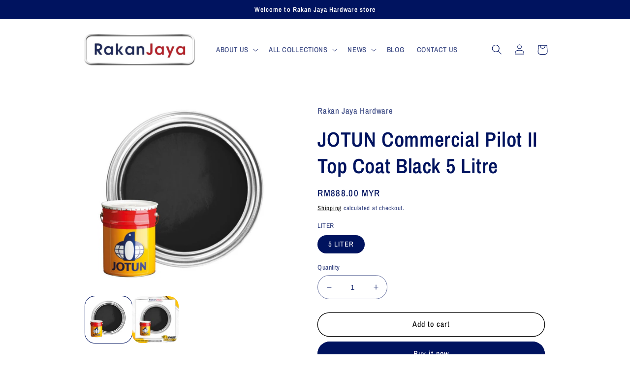

--- FILE ---
content_type: text/html; charset=utf-8
request_url: https://rakanjayahardware.com/products/jotun-commercial-pilot-ii-top-coat-black-5-litre
body_size: 31259
content:
<!doctype html>
<html class="no-js" lang="en">
  <head>
    <!-- Google Tag Manager -->
    <script>(function(w,d,s,l,i){w[l]=w[l]||[];w[l].push({'gtm.start':
    new Date().getTime(),event:'gtm.js'});var f=d.getElementsByTagName(s)[0],
    j=d.createElement(s),dl=l!='dataLayer'?'&l='+l:'';j.async=true;j.src=
    'https://www.googletagmanager.com/gtm.js?id='+i+dl;f.parentNode.insertBefore(j,f);
    })(window,document,'script','dataLayer','GTM-T3SSWB9L');</script>
    <!-- End Google Tag Manager -->
    
    <meta charset="utf-8">
    <meta http-equiv="X-UA-Compatible" content="IE=edge">
    <meta name="viewport" content="width=device-width,initial-scale=1">
    <meta name="theme-color" content="">
    <link rel="canonical" href="https://rakanjayahardware.com/products/jotun-commercial-pilot-ii-top-coat-black-5-litre">
    <link rel="preconnect" href="https://cdn.shopify.com" crossorigin><link rel="preconnect" href="https://fonts.shopifycdn.com" crossorigin><title>
      JOTUN Commercial Pilot II Top Coat Black 5 Litre
 &ndash; Rakan Jaya Hardware</title>

    
      <meta name="description" content="Pilot II from Jotun is a one component oxidatively drying alkyd coating with glossy finish and great gloss retention. It is recommended as topcoat and for touch-up purposes.  For marine use, it&#39;s recommended for engines, topside, deck and superstructure. For more information, please feel free to contact our customer se">
    

    

<meta property="og:site_name" content="Rakan Jaya Hardware">
<meta property="og:url" content="https://rakanjayahardware.com/products/jotun-commercial-pilot-ii-top-coat-black-5-litre">
<meta property="og:title" content="JOTUN Commercial Pilot II Top Coat Black 5 Litre">
<meta property="og:type" content="product">
<meta property="og:description" content="Pilot II from Jotun is a one component oxidatively drying alkyd coating with glossy finish and great gloss retention. It is recommended as topcoat and for touch-up purposes.  For marine use, it&#39;s recommended for engines, topside, deck and superstructure. For more information, please feel free to contact our customer se"><meta property="og:image" content="http://rakanjayahardware.com/cdn/shop/files/Untitleddesign-2024-01-31T155842.392.png?v=1706687937">
  <meta property="og:image:secure_url" content="https://rakanjayahardware.com/cdn/shop/files/Untitleddesign-2024-01-31T155842.392.png?v=1706687937">
  <meta property="og:image:width" content="500">
  <meta property="og:image:height" content="500"><meta property="og:price:amount" content="888.00">
  <meta property="og:price:currency" content="MYR"><meta name="twitter:card" content="summary_large_image">
<meta name="twitter:title" content="JOTUN Commercial Pilot II Top Coat Black 5 Litre">
<meta name="twitter:description" content="Pilot II from Jotun is a one component oxidatively drying alkyd coating with glossy finish and great gloss retention. It is recommended as topcoat and for touch-up purposes.  For marine use, it&#39;s recommended for engines, topside, deck and superstructure. For more information, please feel free to contact our customer se">


    <script src="//rakanjayahardware.com/cdn/shop/t/13/assets/global.js?v=24850326154503943211725892319" defer="defer"></script>
    <script>window.performance && window.performance.mark && window.performance.mark('shopify.content_for_header.start');</script><meta name="google-site-verification" content="M7Oq9qLqncuJSwpGGkf3nsjL1Q9163IWryo1JchAuPk">
<meta id="shopify-digital-wallet" name="shopify-digital-wallet" content="/29302030420/digital_wallets/dialog">
<link rel="alternate" type="application/json+oembed" href="https://rakanjayahardware.com/products/jotun-commercial-pilot-ii-top-coat-black-5-litre.oembed">
<script async="async" src="/checkouts/internal/preloads.js?locale=en-MY"></script>
<script id="shopify-features" type="application/json">{"accessToken":"f8cce47517727a2f4c5a241fe000ee2d","betas":["rich-media-storefront-analytics"],"domain":"rakanjayahardware.com","predictiveSearch":true,"shopId":29302030420,"locale":"en"}</script>
<script>var Shopify = Shopify || {};
Shopify.shop = "rakan-jaya-trading.myshopify.com";
Shopify.locale = "en";
Shopify.currency = {"active":"MYR","rate":"1.0"};
Shopify.country = "MY";
Shopify.theme = {"name":"Refresh (modification of plywood-related pages)","id":138290364604,"schema_name":"Refresh","schema_version":"1.0.0","theme_store_id":1567,"role":"main"};
Shopify.theme.handle = "null";
Shopify.theme.style = {"id":null,"handle":null};
Shopify.cdnHost = "rakanjayahardware.com/cdn";
Shopify.routes = Shopify.routes || {};
Shopify.routes.root = "/";</script>
<script type="module">!function(o){(o.Shopify=o.Shopify||{}).modules=!0}(window);</script>
<script>!function(o){function n(){var o=[];function n(){o.push(Array.prototype.slice.apply(arguments))}return n.q=o,n}var t=o.Shopify=o.Shopify||{};t.loadFeatures=n(),t.autoloadFeatures=n()}(window);</script>
<script id="shop-js-analytics" type="application/json">{"pageType":"product"}</script>
<script defer="defer" async type="module" src="//rakanjayahardware.com/cdn/shopifycloud/shop-js/modules/v2/client.init-shop-cart-sync_WVOgQShq.en.esm.js"></script>
<script defer="defer" async type="module" src="//rakanjayahardware.com/cdn/shopifycloud/shop-js/modules/v2/chunk.common_C_13GLB1.esm.js"></script>
<script defer="defer" async type="module" src="//rakanjayahardware.com/cdn/shopifycloud/shop-js/modules/v2/chunk.modal_CLfMGd0m.esm.js"></script>
<script type="module">
  await import("//rakanjayahardware.com/cdn/shopifycloud/shop-js/modules/v2/client.init-shop-cart-sync_WVOgQShq.en.esm.js");
await import("//rakanjayahardware.com/cdn/shopifycloud/shop-js/modules/v2/chunk.common_C_13GLB1.esm.js");
await import("//rakanjayahardware.com/cdn/shopifycloud/shop-js/modules/v2/chunk.modal_CLfMGd0m.esm.js");

  window.Shopify.SignInWithShop?.initShopCartSync?.({"fedCMEnabled":true,"windoidEnabled":true});

</script>
<script id="__st">var __st={"a":29302030420,"offset":28800,"reqid":"e0aa37e6-b01d-44df-b1f2-7d0c842cb5a4-1769711539","pageurl":"rakanjayahardware.com\/products\/jotun-commercial-pilot-ii-top-coat-black-5-litre","u":"579e1a0ee1a7","p":"product","rtyp":"product","rid":7416664293564};</script>
<script>window.ShopifyPaypalV4VisibilityTracking = true;</script>
<script id="captcha-bootstrap">!function(){'use strict';const t='contact',e='account',n='new_comment',o=[[t,t],['blogs',n],['comments',n],[t,'customer']],c=[[e,'customer_login'],[e,'guest_login'],[e,'recover_customer_password'],[e,'create_customer']],r=t=>t.map((([t,e])=>`form[action*='/${t}']:not([data-nocaptcha='true']) input[name='form_type'][value='${e}']`)).join(','),a=t=>()=>t?[...document.querySelectorAll(t)].map((t=>t.form)):[];function s(){const t=[...o],e=r(t);return a(e)}const i='password',u='form_key',d=['recaptcha-v3-token','g-recaptcha-response','h-captcha-response',i],f=()=>{try{return window.sessionStorage}catch{return}},m='__shopify_v',_=t=>t.elements[u];function p(t,e,n=!1){try{const o=window.sessionStorage,c=JSON.parse(o.getItem(e)),{data:r}=function(t){const{data:e,action:n}=t;return t[m]||n?{data:e,action:n}:{data:t,action:n}}(c);for(const[e,n]of Object.entries(r))t.elements[e]&&(t.elements[e].value=n);n&&o.removeItem(e)}catch(o){console.error('form repopulation failed',{error:o})}}const l='form_type',E='cptcha';function T(t){t.dataset[E]=!0}const w=window,h=w.document,L='Shopify',v='ce_forms',y='captcha';let A=!1;((t,e)=>{const n=(g='f06e6c50-85a8-45c8-87d0-21a2b65856fe',I='https://cdn.shopify.com/shopifycloud/storefront-forms-hcaptcha/ce_storefront_forms_captcha_hcaptcha.v1.5.2.iife.js',D={infoText:'Protected by hCaptcha',privacyText:'Privacy',termsText:'Terms'},(t,e,n)=>{const o=w[L][v],c=o.bindForm;if(c)return c(t,g,e,D).then(n);var r;o.q.push([[t,g,e,D],n]),r=I,A||(h.body.append(Object.assign(h.createElement('script'),{id:'captcha-provider',async:!0,src:r})),A=!0)});var g,I,D;w[L]=w[L]||{},w[L][v]=w[L][v]||{},w[L][v].q=[],w[L][y]=w[L][y]||{},w[L][y].protect=function(t,e){n(t,void 0,e),T(t)},Object.freeze(w[L][y]),function(t,e,n,w,h,L){const[v,y,A,g]=function(t,e,n){const i=e?o:[],u=t?c:[],d=[...i,...u],f=r(d),m=r(i),_=r(d.filter((([t,e])=>n.includes(e))));return[a(f),a(m),a(_),s()]}(w,h,L),I=t=>{const e=t.target;return e instanceof HTMLFormElement?e:e&&e.form},D=t=>v().includes(t);t.addEventListener('submit',(t=>{const e=I(t);if(!e)return;const n=D(e)&&!e.dataset.hcaptchaBound&&!e.dataset.recaptchaBound,o=_(e),c=g().includes(e)&&(!o||!o.value);(n||c)&&t.preventDefault(),c&&!n&&(function(t){try{if(!f())return;!function(t){const e=f();if(!e)return;const n=_(t);if(!n)return;const o=n.value;o&&e.removeItem(o)}(t);const e=Array.from(Array(32),(()=>Math.random().toString(36)[2])).join('');!function(t,e){_(t)||t.append(Object.assign(document.createElement('input'),{type:'hidden',name:u})),t.elements[u].value=e}(t,e),function(t,e){const n=f();if(!n)return;const o=[...t.querySelectorAll(`input[type='${i}']`)].map((({name:t})=>t)),c=[...d,...o],r={};for(const[a,s]of new FormData(t).entries())c.includes(a)||(r[a]=s);n.setItem(e,JSON.stringify({[m]:1,action:t.action,data:r}))}(t,e)}catch(e){console.error('failed to persist form',e)}}(e),e.submit())}));const S=(t,e)=>{t&&!t.dataset[E]&&(n(t,e.some((e=>e===t))),T(t))};for(const o of['focusin','change'])t.addEventListener(o,(t=>{const e=I(t);D(e)&&S(e,y())}));const B=e.get('form_key'),M=e.get(l),P=B&&M;t.addEventListener('DOMContentLoaded',(()=>{const t=y();if(P)for(const e of t)e.elements[l].value===M&&p(e,B);[...new Set([...A(),...v().filter((t=>'true'===t.dataset.shopifyCaptcha))])].forEach((e=>S(e,t)))}))}(h,new URLSearchParams(w.location.search),n,t,e,['guest_login'])})(!0,!0)}();</script>
<script integrity="sha256-4kQ18oKyAcykRKYeNunJcIwy7WH5gtpwJnB7kiuLZ1E=" data-source-attribution="shopify.loadfeatures" defer="defer" src="//rakanjayahardware.com/cdn/shopifycloud/storefront/assets/storefront/load_feature-a0a9edcb.js" crossorigin="anonymous"></script>
<script data-source-attribution="shopify.dynamic_checkout.dynamic.init">var Shopify=Shopify||{};Shopify.PaymentButton=Shopify.PaymentButton||{isStorefrontPortableWallets:!0,init:function(){window.Shopify.PaymentButton.init=function(){};var t=document.createElement("script");t.src="https://rakanjayahardware.com/cdn/shopifycloud/portable-wallets/latest/portable-wallets.en.js",t.type="module",document.head.appendChild(t)}};
</script>
<script data-source-attribution="shopify.dynamic_checkout.buyer_consent">
  function portableWalletsHideBuyerConsent(e){var t=document.getElementById("shopify-buyer-consent"),n=document.getElementById("shopify-subscription-policy-button");t&&n&&(t.classList.add("hidden"),t.setAttribute("aria-hidden","true"),n.removeEventListener("click",e))}function portableWalletsShowBuyerConsent(e){var t=document.getElementById("shopify-buyer-consent"),n=document.getElementById("shopify-subscription-policy-button");t&&n&&(t.classList.remove("hidden"),t.removeAttribute("aria-hidden"),n.addEventListener("click",e))}window.Shopify?.PaymentButton&&(window.Shopify.PaymentButton.hideBuyerConsent=portableWalletsHideBuyerConsent,window.Shopify.PaymentButton.showBuyerConsent=portableWalletsShowBuyerConsent);
</script>
<script>
  function portableWalletsCleanup(e){e&&e.src&&console.error("Failed to load portable wallets script "+e.src);var t=document.querySelectorAll("shopify-accelerated-checkout .shopify-payment-button__skeleton, shopify-accelerated-checkout-cart .wallet-cart-button__skeleton"),e=document.getElementById("shopify-buyer-consent");for(let e=0;e<t.length;e++)t[e].remove();e&&e.remove()}function portableWalletsNotLoadedAsModule(e){e instanceof ErrorEvent&&"string"==typeof e.message&&e.message.includes("import.meta")&&"string"==typeof e.filename&&e.filename.includes("portable-wallets")&&(window.removeEventListener("error",portableWalletsNotLoadedAsModule),window.Shopify.PaymentButton.failedToLoad=e,"loading"===document.readyState?document.addEventListener("DOMContentLoaded",window.Shopify.PaymentButton.init):window.Shopify.PaymentButton.init())}window.addEventListener("error",portableWalletsNotLoadedAsModule);
</script>

<script type="module" src="https://rakanjayahardware.com/cdn/shopifycloud/portable-wallets/latest/portable-wallets.en.js" onError="portableWalletsCleanup(this)" crossorigin="anonymous"></script>
<script nomodule>
  document.addEventListener("DOMContentLoaded", portableWalletsCleanup);
</script>

<link id="shopify-accelerated-checkout-styles" rel="stylesheet" media="screen" href="https://rakanjayahardware.com/cdn/shopifycloud/portable-wallets/latest/accelerated-checkout-backwards-compat.css" crossorigin="anonymous">
<style id="shopify-accelerated-checkout-cart">
        #shopify-buyer-consent {
  margin-top: 1em;
  display: inline-block;
  width: 100%;
}

#shopify-buyer-consent.hidden {
  display: none;
}

#shopify-subscription-policy-button {
  background: none;
  border: none;
  padding: 0;
  text-decoration: underline;
  font-size: inherit;
  cursor: pointer;
}

#shopify-subscription-policy-button::before {
  box-shadow: none;
}

      </style>
<script id="sections-script" data-sections="product-recommendations,header,footer" defer="defer" src="//rakanjayahardware.com/cdn/shop/t/13/compiled_assets/scripts.js?v=1716"></script>
<script>window.performance && window.performance.mark && window.performance.mark('shopify.content_for_header.end');</script>


    <style data-shopify>
      @font-face {
  font-family: "Archivo Narrow";
  font-weight: 500;
  font-style: normal;
  font-display: swap;
  src: url("//rakanjayahardware.com/cdn/fonts/archivo_narrow/archivonarrow_n5.d7d2ed7fbf03e65de95fbf4dd65b8f16594058a7.woff2") format("woff2"),
       url("//rakanjayahardware.com/cdn/fonts/archivo_narrow/archivonarrow_n5.1b34a2bfca6fa7ceb43f421bf0098175c735e91b.woff") format("woff");
}

      @font-face {
  font-family: "Archivo Narrow";
  font-weight: 700;
  font-style: normal;
  font-display: swap;
  src: url("//rakanjayahardware.com/cdn/fonts/archivo_narrow/archivonarrow_n7.c049bee49aa92b4cfee86dd4e79c9194b8519e2b.woff2") format("woff2"),
       url("//rakanjayahardware.com/cdn/fonts/archivo_narrow/archivonarrow_n7.89eabe3e1f3044c02b965aa5ad3e57c9e898709d.woff") format("woff");
}

      @font-face {
  font-family: "Archivo Narrow";
  font-weight: 500;
  font-style: italic;
  font-display: swap;
  src: url("//rakanjayahardware.com/cdn/fonts/archivo_narrow/archivonarrow_i5.6463a36acce2afb4e2a146410458a5b09d2093ae.woff2") format("woff2"),
       url("//rakanjayahardware.com/cdn/fonts/archivo_narrow/archivonarrow_i5.9aaf70cccc41d8a78633ee26522c2ed33d433d95.woff") format("woff");
}

      @font-face {
  font-family: "Archivo Narrow";
  font-weight: 700;
  font-style: italic;
  font-display: swap;
  src: url("//rakanjayahardware.com/cdn/fonts/archivo_narrow/archivonarrow_i7.394cd4c9437ad9084e13f72957e92bfbe366a689.woff2") format("woff2"),
       url("//rakanjayahardware.com/cdn/fonts/archivo_narrow/archivonarrow_i7.f7e98758eef2e613f5c757b5780e7f43b6bcf700.woff") format("woff");
}

      @font-face {
  font-family: "Archivo Narrow";
  font-weight: 600;
  font-style: normal;
  font-display: swap;
  src: url("//rakanjayahardware.com/cdn/fonts/archivo_narrow/archivonarrow_n6.39db873f9e4e9c8ab7083354b267ce7500b7ee9e.woff2") format("woff2"),
       url("//rakanjayahardware.com/cdn/fonts/archivo_narrow/archivonarrow_n6.997d285d710a777a602467368cc2fbd11a20033e.woff") format("woff");
}


      :root {
        --font-body-family: "Archivo Narrow", sans-serif;
        --font-body-style: normal;
        --font-body-weight: 500;
        --font-body-weight-bold: 800;

        --font-heading-family: "Archivo Narrow", sans-serif;
        --font-heading-style: normal;
        --font-heading-weight: 600;

        --font-body-scale: 1.05;
        --font-heading-scale: 1.0;

        --color-base-text: 0, 19, 95;
        --color-shadow: 0, 19, 95;
        --color-base-background-1: 255, 255, 255;
        --color-base-background-2: 255, 255, 255;
        --color-base-solid-button-labels: 255, 255, 255;
        --color-base-outline-button-labels: 0, 0, 0;
        --color-base-accent-1: 0, 19, 95;
        --color-base-accent-2: 0, 19, 95;
        --payment-terms-background-color: #ffffff;

        --gradient-base-background-1: #ffffff;
        --gradient-base-background-2: #ffffff;
        --gradient-base-accent-1: #00135f;
        --gradient-base-accent-2: #00135f;

        --media-padding: px;
        --media-border-opacity: 0.1;
        --media-border-width: 0px;
        --media-radius: 20px;
        --media-shadow-opacity: 0.0;
        --media-shadow-horizontal-offset: 0px;
        --media-shadow-vertical-offset: 4px;
        --media-shadow-blur-radius: 5px;
        --media-shadow-visible: 0;

        --page-width: 100rem;
        --page-width-margin: 0rem;

        --card-image-padding: 1.6rem;
        --card-corner-radius: 1.8rem;
        --card-text-alignment: left;
        --card-border-width: 0.1rem;
        --card-border-opacity: 1.0;
        --card-shadow-opacity: 0.0;
        --card-shadow-horizontal-offset: 0.0rem;
        --card-shadow-vertical-offset: 0.4rem;
        --card-shadow-blur-radius: 0.5rem;

        --badge-corner-radius: 0.4rem;

        --popup-border-width: 1px;
        --popup-border-opacity: 0.1;
        --popup-corner-radius: 18px;
        --popup-shadow-opacity: 0.0;
        --popup-shadow-horizontal-offset: 0px;
        --popup-shadow-vertical-offset: 4px;
        --popup-shadow-blur-radius: 5px;

        --drawer-border-width: 0px;
        --drawer-border-opacity: 0.1;
        --drawer-shadow-opacity: 0.0;
        --drawer-shadow-horizontal-offset: 0px;
        --drawer-shadow-vertical-offset: 4px;
        --drawer-shadow-blur-radius: 5px;

        --spacing-sections-desktop: 0px;
        --spacing-sections-mobile: 0px;

        --grid-desktop-vertical-spacing: 20px;
        --grid-desktop-horizontal-spacing: 20px;
        --grid-mobile-vertical-spacing: 10px;
        --grid-mobile-horizontal-spacing: 10px;

        --text-boxes-border-opacity: 0.1;
        --text-boxes-border-width: 0px;
        --text-boxes-radius: 20px;
        --text-boxes-shadow-opacity: 0.0;
        --text-boxes-shadow-horizontal-offset: 0px;
        --text-boxes-shadow-vertical-offset: 4px;
        --text-boxes-shadow-blur-radius: 5px;

        --buttons-radius: 40px;
        --buttons-radius-outset: 41px;
        --buttons-border-width: 1px;
        --buttons-border-opacity: 1.0;
        --buttons-shadow-opacity: 0.0;
        --buttons-shadow-horizontal-offset: 0px;
        --buttons-shadow-vertical-offset: 4px;
        --buttons-shadow-blur-radius: 5px;
        --buttons-border-offset: 0.3px;

        --inputs-radius: 26px;
        --inputs-border-width: 1px;
        --inputs-border-opacity: 0.55;
        --inputs-shadow-opacity: 0.0;
        --inputs-shadow-horizontal-offset: 0px;
        --inputs-margin-offset: 0px;
        --inputs-shadow-vertical-offset: 4px;
        --inputs-shadow-blur-radius: 5px;
        --inputs-radius-outset: 27px;

        --variant-pills-radius: 40px;
        --variant-pills-border-width: 1px;
        --variant-pills-border-opacity: 0.55;
        --variant-pills-shadow-opacity: 0.0;
        --variant-pills-shadow-horizontal-offset: 0px;
        --variant-pills-shadow-vertical-offset: 4px;
        --variant-pills-shadow-blur-radius: 5px;
      }

      *,
      *::before,
      *::after {
        box-sizing: inherit;
      }

      html {
        box-sizing: border-box;
        font-size: calc(var(--font-body-scale) * 62.5%);
        height: 100%;
      }

      body {
        display: grid;
        grid-template-rows: auto auto 1fr auto;
        grid-template-columns: 100%;
        min-height: 100%;
        margin: 0;
        font-size: 1.5rem;
        letter-spacing: 0.06rem;
        line-height: calc(1 + 0.8 / var(--font-body-scale));
        font-family: var(--font-body-family);
        font-style: var(--font-body-style);
        font-weight: var(--font-body-weight);
      }

      @media screen and (min-width: 750px) {
        body {
          font-size: 1.6rem;
        }
      }
    </style>

    <link href="//rakanjayahardware.com/cdn/shop/t/13/assets/base.css?v=7723521771849799541725892319" rel="stylesheet" type="text/css" media="all" />
<link rel="preload" as="font" onload="this.onload=null" href="//rakanjayahardware.com/cdn/fonts/archivo_narrow/archivonarrow_n5.d7d2ed7fbf03e65de95fbf4dd65b8f16594058a7.woff2" type="font/woff2" crossorigin><link rel="preload" as="font" onload="this.onload=null" href="//rakanjayahardware.com/cdn/fonts/archivo_narrow/archivonarrow_n6.39db873f9e4e9c8ab7083354b267ce7500b7ee9e.woff2" type="font/woff2" crossorigin><link rel="stylesheet" href="//rakanjayahardware.com/cdn/shop/t/13/assets/component-predictive-search.css?v=165644661289088488651725892319" media="print" onload="this.media='all'"><script>document.documentElement.className = document.documentElement.className.replace('no-js', 'js');
    if (Shopify.designMode) {
      document.documentElement.classList.add('shopify-design-mode');
    }
    </script>
  <link href="https://monorail-edge.shopifysvc.com" rel="dns-prefetch">
<script>(function(){if ("sendBeacon" in navigator && "performance" in window) {try {var session_token_from_headers = performance.getEntriesByType('navigation')[0].serverTiming.find(x => x.name == '_s').description;} catch {var session_token_from_headers = undefined;}var session_cookie_matches = document.cookie.match(/_shopify_s=([^;]*)/);var session_token_from_cookie = session_cookie_matches && session_cookie_matches.length === 2 ? session_cookie_matches[1] : "";var session_token = session_token_from_headers || session_token_from_cookie || "";function handle_abandonment_event(e) {var entries = performance.getEntries().filter(function(entry) {return /monorail-edge.shopifysvc.com/.test(entry.name);});if (!window.abandonment_tracked && entries.length === 0) {window.abandonment_tracked = true;var currentMs = Date.now();var navigation_start = performance.timing.navigationStart;var payload = {shop_id: 29302030420,url: window.location.href,navigation_start,duration: currentMs - navigation_start,session_token,page_type: "product"};window.navigator.sendBeacon("https://monorail-edge.shopifysvc.com/v1/produce", JSON.stringify({schema_id: "online_store_buyer_site_abandonment/1.1",payload: payload,metadata: {event_created_at_ms: currentMs,event_sent_at_ms: currentMs}}));}}window.addEventListener('pagehide', handle_abandonment_event);}}());</script>
<script id="web-pixels-manager-setup">(function e(e,d,r,n,o){if(void 0===o&&(o={}),!Boolean(null===(a=null===(i=window.Shopify)||void 0===i?void 0:i.analytics)||void 0===a?void 0:a.replayQueue)){var i,a;window.Shopify=window.Shopify||{};var t=window.Shopify;t.analytics=t.analytics||{};var s=t.analytics;s.replayQueue=[],s.publish=function(e,d,r){return s.replayQueue.push([e,d,r]),!0};try{self.performance.mark("wpm:start")}catch(e){}var l=function(){var e={modern:/Edge?\/(1{2}[4-9]|1[2-9]\d|[2-9]\d{2}|\d{4,})\.\d+(\.\d+|)|Firefox\/(1{2}[4-9]|1[2-9]\d|[2-9]\d{2}|\d{4,})\.\d+(\.\d+|)|Chrom(ium|e)\/(9{2}|\d{3,})\.\d+(\.\d+|)|(Maci|X1{2}).+ Version\/(15\.\d+|(1[6-9]|[2-9]\d|\d{3,})\.\d+)([,.]\d+|)( \(\w+\)|)( Mobile\/\w+|) Safari\/|Chrome.+OPR\/(9{2}|\d{3,})\.\d+\.\d+|(CPU[ +]OS|iPhone[ +]OS|CPU[ +]iPhone|CPU IPhone OS|CPU iPad OS)[ +]+(15[._]\d+|(1[6-9]|[2-9]\d|\d{3,})[._]\d+)([._]\d+|)|Android:?[ /-](13[3-9]|1[4-9]\d|[2-9]\d{2}|\d{4,})(\.\d+|)(\.\d+|)|Android.+Firefox\/(13[5-9]|1[4-9]\d|[2-9]\d{2}|\d{4,})\.\d+(\.\d+|)|Android.+Chrom(ium|e)\/(13[3-9]|1[4-9]\d|[2-9]\d{2}|\d{4,})\.\d+(\.\d+|)|SamsungBrowser\/([2-9]\d|\d{3,})\.\d+/,legacy:/Edge?\/(1[6-9]|[2-9]\d|\d{3,})\.\d+(\.\d+|)|Firefox\/(5[4-9]|[6-9]\d|\d{3,})\.\d+(\.\d+|)|Chrom(ium|e)\/(5[1-9]|[6-9]\d|\d{3,})\.\d+(\.\d+|)([\d.]+$|.*Safari\/(?![\d.]+ Edge\/[\d.]+$))|(Maci|X1{2}).+ Version\/(10\.\d+|(1[1-9]|[2-9]\d|\d{3,})\.\d+)([,.]\d+|)( \(\w+\)|)( Mobile\/\w+|) Safari\/|Chrome.+OPR\/(3[89]|[4-9]\d|\d{3,})\.\d+\.\d+|(CPU[ +]OS|iPhone[ +]OS|CPU[ +]iPhone|CPU IPhone OS|CPU iPad OS)[ +]+(10[._]\d+|(1[1-9]|[2-9]\d|\d{3,})[._]\d+)([._]\d+|)|Android:?[ /-](13[3-9]|1[4-9]\d|[2-9]\d{2}|\d{4,})(\.\d+|)(\.\d+|)|Mobile Safari.+OPR\/([89]\d|\d{3,})\.\d+\.\d+|Android.+Firefox\/(13[5-9]|1[4-9]\d|[2-9]\d{2}|\d{4,})\.\d+(\.\d+|)|Android.+Chrom(ium|e)\/(13[3-9]|1[4-9]\d|[2-9]\d{2}|\d{4,})\.\d+(\.\d+|)|Android.+(UC? ?Browser|UCWEB|U3)[ /]?(15\.([5-9]|\d{2,})|(1[6-9]|[2-9]\d|\d{3,})\.\d+)\.\d+|SamsungBrowser\/(5\.\d+|([6-9]|\d{2,})\.\d+)|Android.+MQ{2}Browser\/(14(\.(9|\d{2,})|)|(1[5-9]|[2-9]\d|\d{3,})(\.\d+|))(\.\d+|)|K[Aa][Ii]OS\/(3\.\d+|([4-9]|\d{2,})\.\d+)(\.\d+|)/},d=e.modern,r=e.legacy,n=navigator.userAgent;return n.match(d)?"modern":n.match(r)?"legacy":"unknown"}(),u="modern"===l?"modern":"legacy",c=(null!=n?n:{modern:"",legacy:""})[u],f=function(e){return[e.baseUrl,"/wpm","/b",e.hashVersion,"modern"===e.buildTarget?"m":"l",".js"].join("")}({baseUrl:d,hashVersion:r,buildTarget:u}),m=function(e){var d=e.version,r=e.bundleTarget,n=e.surface,o=e.pageUrl,i=e.monorailEndpoint;return{emit:function(e){var a=e.status,t=e.errorMsg,s=(new Date).getTime(),l=JSON.stringify({metadata:{event_sent_at_ms:s},events:[{schema_id:"web_pixels_manager_load/3.1",payload:{version:d,bundle_target:r,page_url:o,status:a,surface:n,error_msg:t},metadata:{event_created_at_ms:s}}]});if(!i)return console&&console.warn&&console.warn("[Web Pixels Manager] No Monorail endpoint provided, skipping logging."),!1;try{return self.navigator.sendBeacon.bind(self.navigator)(i,l)}catch(e){}var u=new XMLHttpRequest;try{return u.open("POST",i,!0),u.setRequestHeader("Content-Type","text/plain"),u.send(l),!0}catch(e){return console&&console.warn&&console.warn("[Web Pixels Manager] Got an unhandled error while logging to Monorail."),!1}}}}({version:r,bundleTarget:l,surface:e.surface,pageUrl:self.location.href,monorailEndpoint:e.monorailEndpoint});try{o.browserTarget=l,function(e){var d=e.src,r=e.async,n=void 0===r||r,o=e.onload,i=e.onerror,a=e.sri,t=e.scriptDataAttributes,s=void 0===t?{}:t,l=document.createElement("script"),u=document.querySelector("head"),c=document.querySelector("body");if(l.async=n,l.src=d,a&&(l.integrity=a,l.crossOrigin="anonymous"),s)for(var f in s)if(Object.prototype.hasOwnProperty.call(s,f))try{l.dataset[f]=s[f]}catch(e){}if(o&&l.addEventListener("load",o),i&&l.addEventListener("error",i),u)u.appendChild(l);else{if(!c)throw new Error("Did not find a head or body element to append the script");c.appendChild(l)}}({src:f,async:!0,onload:function(){if(!function(){var e,d;return Boolean(null===(d=null===(e=window.Shopify)||void 0===e?void 0:e.analytics)||void 0===d?void 0:d.initialized)}()){var d=window.webPixelsManager.init(e)||void 0;if(d){var r=window.Shopify.analytics;r.replayQueue.forEach((function(e){var r=e[0],n=e[1],o=e[2];d.publishCustomEvent(r,n,o)})),r.replayQueue=[],r.publish=d.publishCustomEvent,r.visitor=d.visitor,r.initialized=!0}}},onerror:function(){return m.emit({status:"failed",errorMsg:"".concat(f," has failed to load")})},sri:function(e){var d=/^sha384-[A-Za-z0-9+/=]+$/;return"string"==typeof e&&d.test(e)}(c)?c:"",scriptDataAttributes:o}),m.emit({status:"loading"})}catch(e){m.emit({status:"failed",errorMsg:(null==e?void 0:e.message)||"Unknown error"})}}})({shopId: 29302030420,storefrontBaseUrl: "https://rakanjayahardware.com",extensionsBaseUrl: "https://extensions.shopifycdn.com/cdn/shopifycloud/web-pixels-manager",monorailEndpoint: "https://monorail-edge.shopifysvc.com/unstable/produce_batch",surface: "storefront-renderer",enabledBetaFlags: ["2dca8a86"],webPixelsConfigList: [{"id":"479920316","configuration":"{\"config\":\"{\\\"pixel_id\\\":\\\"GT-55K5GWD\\\",\\\"target_country\\\":\\\"MY\\\",\\\"gtag_events\\\":[{\\\"type\\\":\\\"begin_checkout\\\",\\\"action_label\\\":\\\"GT-55K5GWD\\\"},{\\\"type\\\":\\\"search\\\",\\\"action_label\\\":\\\"GT-55K5GWD\\\"},{\\\"type\\\":\\\"view_item\\\",\\\"action_label\\\":[\\\"GT-55K5GWD\\\",\\\"MC-7WL26JK9GL\\\"]},{\\\"type\\\":\\\"purchase\\\",\\\"action_label\\\":[\\\"GT-55K5GWD\\\",\\\"MC-7WL26JK9GL\\\"]},{\\\"type\\\":\\\"page_view\\\",\\\"action_label\\\":[\\\"GT-55K5GWD\\\",\\\"MC-7WL26JK9GL\\\"]},{\\\"type\\\":\\\"add_payment_info\\\",\\\"action_label\\\":\\\"GT-55K5GWD\\\"},{\\\"type\\\":\\\"add_to_cart\\\",\\\"action_label\\\":\\\"GT-55K5GWD\\\"}],\\\"enable_monitoring_mode\\\":false}\"}","eventPayloadVersion":"v1","runtimeContext":"OPEN","scriptVersion":"b2a88bafab3e21179ed38636efcd8a93","type":"APP","apiClientId":1780363,"privacyPurposes":[],"dataSharingAdjustments":{"protectedCustomerApprovalScopes":["read_customer_address","read_customer_email","read_customer_name","read_customer_personal_data","read_customer_phone"]}},{"id":"184778940","configuration":"{\"pixel_id\":\"3293919054238031\",\"pixel_type\":\"facebook_pixel\",\"metaapp_system_user_token\":\"-\"}","eventPayloadVersion":"v1","runtimeContext":"OPEN","scriptVersion":"ca16bc87fe92b6042fbaa3acc2fbdaa6","type":"APP","apiClientId":2329312,"privacyPurposes":["ANALYTICS","MARKETING","SALE_OF_DATA"],"dataSharingAdjustments":{"protectedCustomerApprovalScopes":["read_customer_address","read_customer_email","read_customer_name","read_customer_personal_data","read_customer_phone"]}},{"id":"shopify-app-pixel","configuration":"{}","eventPayloadVersion":"v1","runtimeContext":"STRICT","scriptVersion":"0450","apiClientId":"shopify-pixel","type":"APP","privacyPurposes":["ANALYTICS","MARKETING"]},{"id":"shopify-custom-pixel","eventPayloadVersion":"v1","runtimeContext":"LAX","scriptVersion":"0450","apiClientId":"shopify-pixel","type":"CUSTOM","privacyPurposes":["ANALYTICS","MARKETING"]}],isMerchantRequest: false,initData: {"shop":{"name":"Rakan Jaya Hardware","paymentSettings":{"currencyCode":"MYR"},"myshopifyDomain":"rakan-jaya-trading.myshopify.com","countryCode":"MY","storefrontUrl":"https:\/\/rakanjayahardware.com"},"customer":null,"cart":null,"checkout":null,"productVariants":[{"price":{"amount":888.0,"currencyCode":"MYR"},"product":{"title":"JOTUN Commercial Pilot II Top Coat Black 5 Litre","vendor":"Rakan Jaya Hardware","id":"7416664293564","untranslatedTitle":"JOTUN Commercial Pilot II Top Coat Black 5 Litre","url":"\/products\/jotun-commercial-pilot-ii-top-coat-black-5-litre","type":""},"id":"41488019816636","image":{"src":"\/\/rakanjayahardware.com\/cdn\/shop\/products\/Untitleddesign_27_d94a6c7d-b66c-420d-897d-726b121a8ccc.png?v=1706687937"},"sku":"","title":"5 LITER","untranslatedTitle":"5 LITER"}],"purchasingCompany":null},},"https://rakanjayahardware.com/cdn","1d2a099fw23dfb22ep557258f5m7a2edbae",{"modern":"","legacy":""},{"shopId":"29302030420","storefrontBaseUrl":"https:\/\/rakanjayahardware.com","extensionBaseUrl":"https:\/\/extensions.shopifycdn.com\/cdn\/shopifycloud\/web-pixels-manager","surface":"storefront-renderer","enabledBetaFlags":"[\"2dca8a86\"]","isMerchantRequest":"false","hashVersion":"1d2a099fw23dfb22ep557258f5m7a2edbae","publish":"custom","events":"[[\"page_viewed\",{}],[\"product_viewed\",{\"productVariant\":{\"price\":{\"amount\":888.0,\"currencyCode\":\"MYR\"},\"product\":{\"title\":\"JOTUN Commercial Pilot II Top Coat Black 5 Litre\",\"vendor\":\"Rakan Jaya Hardware\",\"id\":\"7416664293564\",\"untranslatedTitle\":\"JOTUN Commercial Pilot II Top Coat Black 5 Litre\",\"url\":\"\/products\/jotun-commercial-pilot-ii-top-coat-black-5-litre\",\"type\":\"\"},\"id\":\"41488019816636\",\"image\":{\"src\":\"\/\/rakanjayahardware.com\/cdn\/shop\/products\/Untitleddesign_27_d94a6c7d-b66c-420d-897d-726b121a8ccc.png?v=1706687937\"},\"sku\":\"\",\"title\":\"5 LITER\",\"untranslatedTitle\":\"5 LITER\"}}]]"});</script><script>
  window.ShopifyAnalytics = window.ShopifyAnalytics || {};
  window.ShopifyAnalytics.meta = window.ShopifyAnalytics.meta || {};
  window.ShopifyAnalytics.meta.currency = 'MYR';
  var meta = {"product":{"id":7416664293564,"gid":"gid:\/\/shopify\/Product\/7416664293564","vendor":"Rakan Jaya Hardware","type":"","handle":"jotun-commercial-pilot-ii-top-coat-black-5-litre","variants":[{"id":41488019816636,"price":88800,"name":"JOTUN Commercial Pilot II Top Coat Black 5 Litre - 5 LITER","public_title":"5 LITER","sku":""}],"remote":false},"page":{"pageType":"product","resourceType":"product","resourceId":7416664293564,"requestId":"e0aa37e6-b01d-44df-b1f2-7d0c842cb5a4-1769711539"}};
  for (var attr in meta) {
    window.ShopifyAnalytics.meta[attr] = meta[attr];
  }
</script>
<script class="analytics">
  (function () {
    var customDocumentWrite = function(content) {
      var jquery = null;

      if (window.jQuery) {
        jquery = window.jQuery;
      } else if (window.Checkout && window.Checkout.$) {
        jquery = window.Checkout.$;
      }

      if (jquery) {
        jquery('body').append(content);
      }
    };

    var hasLoggedConversion = function(token) {
      if (token) {
        return document.cookie.indexOf('loggedConversion=' + token) !== -1;
      }
      return false;
    }

    var setCookieIfConversion = function(token) {
      if (token) {
        var twoMonthsFromNow = new Date(Date.now());
        twoMonthsFromNow.setMonth(twoMonthsFromNow.getMonth() + 2);

        document.cookie = 'loggedConversion=' + token + '; expires=' + twoMonthsFromNow;
      }
    }

    var trekkie = window.ShopifyAnalytics.lib = window.trekkie = window.trekkie || [];
    if (trekkie.integrations) {
      return;
    }
    trekkie.methods = [
      'identify',
      'page',
      'ready',
      'track',
      'trackForm',
      'trackLink'
    ];
    trekkie.factory = function(method) {
      return function() {
        var args = Array.prototype.slice.call(arguments);
        args.unshift(method);
        trekkie.push(args);
        return trekkie;
      };
    };
    for (var i = 0; i < trekkie.methods.length; i++) {
      var key = trekkie.methods[i];
      trekkie[key] = trekkie.factory(key);
    }
    trekkie.load = function(config) {
      trekkie.config = config || {};
      trekkie.config.initialDocumentCookie = document.cookie;
      var first = document.getElementsByTagName('script')[0];
      var script = document.createElement('script');
      script.type = 'text/javascript';
      script.onerror = function(e) {
        var scriptFallback = document.createElement('script');
        scriptFallback.type = 'text/javascript';
        scriptFallback.onerror = function(error) {
                var Monorail = {
      produce: function produce(monorailDomain, schemaId, payload) {
        var currentMs = new Date().getTime();
        var event = {
          schema_id: schemaId,
          payload: payload,
          metadata: {
            event_created_at_ms: currentMs,
            event_sent_at_ms: currentMs
          }
        };
        return Monorail.sendRequest("https://" + monorailDomain + "/v1/produce", JSON.stringify(event));
      },
      sendRequest: function sendRequest(endpointUrl, payload) {
        // Try the sendBeacon API
        if (window && window.navigator && typeof window.navigator.sendBeacon === 'function' && typeof window.Blob === 'function' && !Monorail.isIos12()) {
          var blobData = new window.Blob([payload], {
            type: 'text/plain'
          });

          if (window.navigator.sendBeacon(endpointUrl, blobData)) {
            return true;
          } // sendBeacon was not successful

        } // XHR beacon

        var xhr = new XMLHttpRequest();

        try {
          xhr.open('POST', endpointUrl);
          xhr.setRequestHeader('Content-Type', 'text/plain');
          xhr.send(payload);
        } catch (e) {
          console.log(e);
        }

        return false;
      },
      isIos12: function isIos12() {
        return window.navigator.userAgent.lastIndexOf('iPhone; CPU iPhone OS 12_') !== -1 || window.navigator.userAgent.lastIndexOf('iPad; CPU OS 12_') !== -1;
      }
    };
    Monorail.produce('monorail-edge.shopifysvc.com',
      'trekkie_storefront_load_errors/1.1',
      {shop_id: 29302030420,
      theme_id: 138290364604,
      app_name: "storefront",
      context_url: window.location.href,
      source_url: "//rakanjayahardware.com/cdn/s/trekkie.storefront.a804e9514e4efded663580eddd6991fcc12b5451.min.js"});

        };
        scriptFallback.async = true;
        scriptFallback.src = '//rakanjayahardware.com/cdn/s/trekkie.storefront.a804e9514e4efded663580eddd6991fcc12b5451.min.js';
        first.parentNode.insertBefore(scriptFallback, first);
      };
      script.async = true;
      script.src = '//rakanjayahardware.com/cdn/s/trekkie.storefront.a804e9514e4efded663580eddd6991fcc12b5451.min.js';
      first.parentNode.insertBefore(script, first);
    };
    trekkie.load(
      {"Trekkie":{"appName":"storefront","development":false,"defaultAttributes":{"shopId":29302030420,"isMerchantRequest":null,"themeId":138290364604,"themeCityHash":"1543161023867929682","contentLanguage":"en","currency":"MYR","eventMetadataId":"fb932537-b3fe-4d91-bf8f-9878aff46703"},"isServerSideCookieWritingEnabled":true,"monorailRegion":"shop_domain","enabledBetaFlags":["65f19447","b5387b81"]},"Session Attribution":{},"S2S":{"facebookCapiEnabled":true,"source":"trekkie-storefront-renderer","apiClientId":580111}}
    );

    var loaded = false;
    trekkie.ready(function() {
      if (loaded) return;
      loaded = true;

      window.ShopifyAnalytics.lib = window.trekkie;

      var originalDocumentWrite = document.write;
      document.write = customDocumentWrite;
      try { window.ShopifyAnalytics.merchantGoogleAnalytics.call(this); } catch(error) {};
      document.write = originalDocumentWrite;

      window.ShopifyAnalytics.lib.page(null,{"pageType":"product","resourceType":"product","resourceId":7416664293564,"requestId":"e0aa37e6-b01d-44df-b1f2-7d0c842cb5a4-1769711539","shopifyEmitted":true});

      var match = window.location.pathname.match(/checkouts\/(.+)\/(thank_you|post_purchase)/)
      var token = match? match[1]: undefined;
      if (!hasLoggedConversion(token)) {
        setCookieIfConversion(token);
        window.ShopifyAnalytics.lib.track("Viewed Product",{"currency":"MYR","variantId":41488019816636,"productId":7416664293564,"productGid":"gid:\/\/shopify\/Product\/7416664293564","name":"JOTUN Commercial Pilot II Top Coat Black 5 Litre - 5 LITER","price":"888.00","sku":"","brand":"Rakan Jaya Hardware","variant":"5 LITER","category":"","nonInteraction":true,"remote":false},undefined,undefined,{"shopifyEmitted":true});
      window.ShopifyAnalytics.lib.track("monorail:\/\/trekkie_storefront_viewed_product\/1.1",{"currency":"MYR","variantId":41488019816636,"productId":7416664293564,"productGid":"gid:\/\/shopify\/Product\/7416664293564","name":"JOTUN Commercial Pilot II Top Coat Black 5 Litre - 5 LITER","price":"888.00","sku":"","brand":"Rakan Jaya Hardware","variant":"5 LITER","category":"","nonInteraction":true,"remote":false,"referer":"https:\/\/rakanjayahardware.com\/products\/jotun-commercial-pilot-ii-top-coat-black-5-litre"});
      }
    });


        var eventsListenerScript = document.createElement('script');
        eventsListenerScript.async = true;
        eventsListenerScript.src = "//rakanjayahardware.com/cdn/shopifycloud/storefront/assets/shop_events_listener-3da45d37.js";
        document.getElementsByTagName('head')[0].appendChild(eventsListenerScript);

})();</script>
<script
  defer
  src="https://rakanjayahardware.com/cdn/shopifycloud/perf-kit/shopify-perf-kit-3.1.0.min.js"
  data-application="storefront-renderer"
  data-shop-id="29302030420"
  data-render-region="gcp-us-central1"
  data-page-type="product"
  data-theme-instance-id="138290364604"
  data-theme-name="Refresh"
  data-theme-version="1.0.0"
  data-monorail-region="shop_domain"
  data-resource-timing-sampling-rate="10"
  data-shs="true"
  data-shs-beacon="true"
  data-shs-export-with-fetch="true"
  data-shs-logs-sample-rate="1"
  data-shs-beacon-endpoint="https://rakanjayahardware.com/api/collect"
></script>
</head>

  <body class="gradient">
    <!-- Google Tag Manager (noscript) -->
    <noscript><iframe src="https://www.googletagmanager.com/ns.html?id=GTM-T3SSWB9L"
    height="0" width="0" style="display:none;visibility:hidden"></iframe></noscript>
    <!-- End Google Tag Manager (noscript) -->
    
    <a class="skip-to-content-link button visually-hidden" href="#MainContent">
      Skip to content
    </a>

<script src="//rakanjayahardware.com/cdn/shop/t/13/assets/cart.js?v=109724734533284534861725892319" defer="defer"></script>

<style>
  .drawer {
    visibility: hidden;
  }
</style>

<cart-drawer class="drawer is-empty">
  <div id="CartDrawer" class="cart-drawer">
    <div id="CartDrawer-Overlay"class="cart-drawer__overlay"></div>
    <div class="drawer__inner" role="dialog" aria-modal="true" aria-label="Your cart" tabindex="-1"><div class="drawer__inner-empty">
          <div class="cart-drawer__warnings center">
            <div class="cart-drawer__empty-content">
              <h2 class="cart__empty-text">Your cart is empty</h2>
              <button class="drawer__close" type="button" onclick="this.closest('cart-drawer').close()" aria-label="Close"><svg xmlns="http://www.w3.org/2000/svg" aria-hidden="true" focusable="false" role="presentation" class="icon icon-close" fill="none" viewBox="0 0 18 17">
  <path d="M.865 15.978a.5.5 0 00.707.707l7.433-7.431 7.579 7.282a.501.501 0 00.846-.37.5.5 0 00-.153-.351L9.712 8.546l7.417-7.416a.5.5 0 10-.707-.708L8.991 7.853 1.413.573a.5.5 0 10-.693.72l7.563 7.268-7.418 7.417z" fill="currentColor">
</svg>
</button>
              <a href="/collections/all" class="button">
                Continue shopping
              </a><p class="cart__login-title h3">Have an account?</p>
                <p class="cart__login-paragraph">
                  <a href="/account/login" class="link underlined-link">Log in</a> to check out faster.
                </p></div>
          </div></div><div class="drawer__header">
        <h2 class="drawer__heading">Your cart</h2>
        <button class="drawer__close" type="button" onclick="this.closest('cart-drawer').close()" aria-label="Close"><svg xmlns="http://www.w3.org/2000/svg" aria-hidden="true" focusable="false" role="presentation" class="icon icon-close" fill="none" viewBox="0 0 18 17">
  <path d="M.865 15.978a.5.5 0 00.707.707l7.433-7.431 7.579 7.282a.501.501 0 00.846-.37.5.5 0 00-.153-.351L9.712 8.546l7.417-7.416a.5.5 0 10-.707-.708L8.991 7.853 1.413.573a.5.5 0 10-.693.72l7.563 7.268-7.418 7.417z" fill="currentColor">
</svg>
</button>
      </div>
      <cart-drawer-items class=" is-empty">
        <form action="/cart" id="CartDrawer-Form" class="cart__contents cart-drawer__form" method="post">
          <div id="CartDrawer-CartItems" class="drawer__contents js-contents"><p id="CartDrawer-LiveRegionText" class="visually-hidden" role="status"></p>
            <p id="CartDrawer-LineItemStatus" class="visually-hidden" aria-hidden="true" role="status">Loading...</p>
          </div>
          <div id="CartDrawer-CartErrors" role="alert"></div>
        </form>
      </cart-drawer-items>
      <div class="drawer__footer"><!-- Start blocks-->
        <!-- Subtotals-->

        <div class="cart-drawer__footer" >
          <div class="totals" role="status">
            <h2 class="totals__subtotal">Subtotal</h2>
            <p class="totals__subtotal-value">RM0.00 MYR</p>
          </div>

          <div></div>

          <small class="tax-note caption-large rte">Taxes and <a href="/policies/shipping-policy">shipping</a> calculated at checkout
</small>
        </div>

        <!-- CTAs -->

        <div class="cart__ctas" >
          <noscript>
            <button type="submit" class="cart__update-button button button--secondary" form="CartDrawer-Form">
              Update
            </button>
          </noscript>

          <button type="submit" id="CartDrawer-Checkout" class="cart__checkout-button button" name="checkout" form="CartDrawer-Form" disabled>
            Check out
          </button>
        </div>
      </div>
    </div>
  </div>
</cart-drawer>

<script>
  document.addEventListener('DOMContentLoaded', function() {
    function isIE() {
      const ua = window.navigator.userAgent;
      const msie = ua.indexOf('MSIE ');
      const trident = ua.indexOf('Trident/');

      return (msie > 0 || trident > 0);
    }

    if (!isIE()) return;
    const cartSubmitInput = document.createElement('input');
    cartSubmitInput.setAttribute('name', 'checkout');
    cartSubmitInput.setAttribute('type', 'hidden');
    document.querySelector('#cart').appendChild(cartSubmitInput);
    document.querySelector('#checkout').addEventListener('click', function(event) {
      document.querySelector('#cart').submit();
    });
  });
</script>

<div id="shopify-section-announcement-bar" class="shopify-section"><div class="announcement-bar color-accent-2 gradient" role="region" aria-label="Announcement" ><p class="announcement-bar__message h5">
                Welcome to Rakan Jaya Hardware store
</p></div>
</div>
    <div id="shopify-section-header" class="shopify-section section-header"><link rel="stylesheet" href="//rakanjayahardware.com/cdn/shop/t/13/assets/component-list-menu.css?v=151968516119678728991725892319" media="print" onload="this.media='all'">
<link rel="stylesheet" href="//rakanjayahardware.com/cdn/shop/t/13/assets/component-search.css?v=96455689198851321781725892319" media="print" onload="this.media='all'">
<link rel="stylesheet" href="//rakanjayahardware.com/cdn/shop/t/13/assets/component-menu-drawer.css?v=182311192829367774911725892319" media="print" onload="this.media='all'">
<link rel="stylesheet" href="//rakanjayahardware.com/cdn/shop/t/13/assets/component-cart-notification.css?v=119852831333870967341725892319" media="print" onload="this.media='all'">
<link rel="stylesheet" href="//rakanjayahardware.com/cdn/shop/t/13/assets/component-cart-items.css?v=23917223812499722491725892319" media="print" onload="this.media='all'"><link rel="stylesheet" href="//rakanjayahardware.com/cdn/shop/t/13/assets/component-price.css?v=112673864592427438181725892319" media="print" onload="this.media='all'">
  <link rel="stylesheet" href="//rakanjayahardware.com/cdn/shop/t/13/assets/component-loading-overlay.css?v=167310470843593579841725892319" media="print" onload="this.media='all'"><link href="//rakanjayahardware.com/cdn/shop/t/13/assets/component-cart-drawer.css?v=35930391193938886121725892319" rel="stylesheet" type="text/css" media="all" />
  <link href="//rakanjayahardware.com/cdn/shop/t/13/assets/component-cart.css?v=61086454150987525971725892319" rel="stylesheet" type="text/css" media="all" />
  <link href="//rakanjayahardware.com/cdn/shop/t/13/assets/component-totals.css?v=86168756436424464851725892319" rel="stylesheet" type="text/css" media="all" />
  <link href="//rakanjayahardware.com/cdn/shop/t/13/assets/component-price.css?v=112673864592427438181725892319" rel="stylesheet" type="text/css" media="all" />
  <link href="//rakanjayahardware.com/cdn/shop/t/13/assets/component-discounts.css?v=152760482443307489271725892319" rel="stylesheet" type="text/css" media="all" />
  <link href="//rakanjayahardware.com/cdn/shop/t/13/assets/component-loading-overlay.css?v=167310470843593579841725892319" rel="stylesheet" type="text/css" media="all" />
<noscript><link href="//rakanjayahardware.com/cdn/shop/t/13/assets/component-list-menu.css?v=151968516119678728991725892319" rel="stylesheet" type="text/css" media="all" /></noscript>
<noscript><link href="//rakanjayahardware.com/cdn/shop/t/13/assets/component-search.css?v=96455689198851321781725892319" rel="stylesheet" type="text/css" media="all" /></noscript>
<noscript><link href="//rakanjayahardware.com/cdn/shop/t/13/assets/component-menu-drawer.css?v=182311192829367774911725892319" rel="stylesheet" type="text/css" media="all" /></noscript>
<noscript><link href="//rakanjayahardware.com/cdn/shop/t/13/assets/component-cart-notification.css?v=119852831333870967341725892319" rel="stylesheet" type="text/css" media="all" /></noscript>
<noscript><link href="//rakanjayahardware.com/cdn/shop/t/13/assets/component-cart-items.css?v=23917223812499722491725892319" rel="stylesheet" type="text/css" media="all" /></noscript>

<style>
  header-drawer {
    justify-self: start;
    margin-left: -1.2rem;
  }

  .header__heading-logo {
    max-width: 230px;
  }

  @media screen and (min-width: 990px) {
    header-drawer {
      display: none;
    }
  }

  .menu-drawer-container {
    display: flex;
  }

  .list-menu {
    list-style: none;
    padding: 0;
    margin: 0;
  }

  .list-menu--inline {
    display: inline-flex;
    flex-wrap: wrap;
  }

  summary.list-menu__item {
    padding-right: 2.7rem;
  }

  .list-menu__item {
    display: flex;
    align-items: center;
    line-height: calc(1 + 0.3 / var(--font-body-scale));
  }

  .list-menu__item--link {
    text-decoration: none;
    padding-bottom: 1rem;
    padding-top: 1rem;
    line-height: calc(1 + 0.8 / var(--font-body-scale));
  }

  @media screen and (min-width: 750px) {
    .list-menu__item--link {
      padding-bottom: 0.5rem;
      padding-top: 0.5rem;
    }
  }
</style><style data-shopify>.header {
    padding-top: 10px;
    padding-bottom: 4px;
  }

  .section-header {
    margin-bottom: 0px;
  }

  @media screen and (min-width: 750px) {
    .section-header {
      margin-bottom: 0px;
    }
  }

  @media screen and (min-width: 990px) {
    .header {
      padding-top: 20px;
      padding-bottom: 8px;
    }
  }</style><script src="//rakanjayahardware.com/cdn/shop/t/13/assets/details-disclosure.js?v=153497636716254413831725892319" defer="defer"></script>
<script src="//rakanjayahardware.com/cdn/shop/t/13/assets/details-modal.js?v=4511761896672669691725892319" defer="defer"></script>
<script src="//rakanjayahardware.com/cdn/shop/t/13/assets/cart-notification.js?v=31179948596492670111725892319" defer="defer"></script><script src="//rakanjayahardware.com/cdn/shop/t/13/assets/cart-drawer.js?v=44260131999403604181725892319" defer="defer"></script><svg xmlns="http://www.w3.org/2000/svg" class="hidden">
  <symbol id="icon-search" viewbox="0 0 18 19" fill="none">
    <path fill-rule="evenodd" clip-rule="evenodd" d="M11.03 11.68A5.784 5.784 0 112.85 3.5a5.784 5.784 0 018.18 8.18zm.26 1.12a6.78 6.78 0 11.72-.7l5.4 5.4a.5.5 0 11-.71.7l-5.41-5.4z" fill="currentColor"/>
  </symbol>

  <symbol id="icon-close" class="icon icon-close" fill="none" viewBox="0 0 18 17">
    <path d="M.865 15.978a.5.5 0 00.707.707l7.433-7.431 7.579 7.282a.501.501 0 00.846-.37.5.5 0 00-.153-.351L9.712 8.546l7.417-7.416a.5.5 0 10-.707-.708L8.991 7.853 1.413.573a.5.5 0 10-.693.72l7.563 7.268-7.418 7.417z" fill="currentColor">
  </symbol>
</svg>
<sticky-header class="header-wrapper color-background-2 gradient">
  <header class="header header--middle-left page-width header--has-menu"><header-drawer data-breakpoint="tablet">
        <details id="Details-menu-drawer-container" class="menu-drawer-container">
          <summary class="header__icon header__icon--menu header__icon--summary link focus-inset" aria-label="Menu">
            <span>
              <svg xmlns="http://www.w3.org/2000/svg" aria-hidden="true" focusable="false" role="presentation" class="icon icon-hamburger" fill="none" viewBox="0 0 18 16">
  <path d="M1 .5a.5.5 0 100 1h15.71a.5.5 0 000-1H1zM.5 8a.5.5 0 01.5-.5h15.71a.5.5 0 010 1H1A.5.5 0 01.5 8zm0 7a.5.5 0 01.5-.5h15.71a.5.5 0 010 1H1a.5.5 0 01-.5-.5z" fill="currentColor">
</svg>

              <svg xmlns="http://www.w3.org/2000/svg" aria-hidden="true" focusable="false" role="presentation" class="icon icon-close" fill="none" viewBox="0 0 18 17">
  <path d="M.865 15.978a.5.5 0 00.707.707l7.433-7.431 7.579 7.282a.501.501 0 00.846-.37.5.5 0 00-.153-.351L9.712 8.546l7.417-7.416a.5.5 0 10-.707-.708L8.991 7.853 1.413.573a.5.5 0 10-.693.72l7.563 7.268-7.418 7.417z" fill="currentColor">
</svg>

            </span>
          </summary>
          <div id="menu-drawer" class="gradient menu-drawer motion-reduce" tabindex="-1">
            <div class="menu-drawer__inner-container">
              <div class="menu-drawer__navigation-container">
                <nav class="menu-drawer__navigation">
                  <ul class="menu-drawer__menu has-submenu list-menu" role="list"><li><details id="Details-menu-drawer-menu-item-1">
                            <summary class="menu-drawer__menu-item list-menu__item link link--text focus-inset">
                              ABOUT US
                              <svg viewBox="0 0 14 10" fill="none" aria-hidden="true" focusable="false" role="presentation" class="icon icon-arrow" xmlns="http://www.w3.org/2000/svg">
  <path fill-rule="evenodd" clip-rule="evenodd" d="M8.537.808a.5.5 0 01.817-.162l4 4a.5.5 0 010 .708l-4 4a.5.5 0 11-.708-.708L11.793 5.5H1a.5.5 0 010-1h10.793L8.646 1.354a.5.5 0 01-.109-.546z" fill="currentColor">
</svg>

                              <svg aria-hidden="true" focusable="false" role="presentation" class="icon icon-caret" viewBox="0 0 10 6">
  <path fill-rule="evenodd" clip-rule="evenodd" d="M9.354.646a.5.5 0 00-.708 0L5 4.293 1.354.646a.5.5 0 00-.708.708l4 4a.5.5 0 00.708 0l4-4a.5.5 0 000-.708z" fill="currentColor">
</svg>

                            </summary>
                            <div id="link-ABOUT US" class="menu-drawer__submenu has-submenu gradient motion-reduce" tabindex="-1">
                              <div class="menu-drawer__inner-submenu">
                                <button class="menu-drawer__close-button link link--text focus-inset" aria-expanded="true">
                                  <svg viewBox="0 0 14 10" fill="none" aria-hidden="true" focusable="false" role="presentation" class="icon icon-arrow" xmlns="http://www.w3.org/2000/svg">
  <path fill-rule="evenodd" clip-rule="evenodd" d="M8.537.808a.5.5 0 01.817-.162l4 4a.5.5 0 010 .708l-4 4a.5.5 0 11-.708-.708L11.793 5.5H1a.5.5 0 010-1h10.793L8.646 1.354a.5.5 0 01-.109-.546z" fill="currentColor">
</svg>

                                  ABOUT US
                                </button>
                                <ul class="menu-drawer__menu list-menu" role="list" tabindex="-1"><li><a href="/pages/rakan-jaya-trading" class="menu-drawer__menu-item link link--text list-menu__item focus-inset">
                                          About Company
                                        </a></li><li><a href="/pages/corporate-info" class="menu-drawer__menu-item link link--text list-menu__item focus-inset">
                                          Business Portfolio
                                        </a></li><li><a href="/pages/why-choose-us" class="menu-drawer__menu-item link link--text list-menu__item focus-inset">
                                          Why Choose Us
                                        </a></li><li><a href="/pages/contact-us" class="menu-drawer__menu-item link link--text list-menu__item focus-inset">
                                          Contact Us
                                        </a></li></ul>
                              </div>
                            </div>
                          </details></li><li><details id="Details-menu-drawer-menu-item-2">
                            <summary class="menu-drawer__menu-item list-menu__item link link--text focus-inset">
                              ALL COLLECTIONS
                              <svg viewBox="0 0 14 10" fill="none" aria-hidden="true" focusable="false" role="presentation" class="icon icon-arrow" xmlns="http://www.w3.org/2000/svg">
  <path fill-rule="evenodd" clip-rule="evenodd" d="M8.537.808a.5.5 0 01.817-.162l4 4a.5.5 0 010 .708l-4 4a.5.5 0 11-.708-.708L11.793 5.5H1a.5.5 0 010-1h10.793L8.646 1.354a.5.5 0 01-.109-.546z" fill="currentColor">
</svg>

                              <svg aria-hidden="true" focusable="false" role="presentation" class="icon icon-caret" viewBox="0 0 10 6">
  <path fill-rule="evenodd" clip-rule="evenodd" d="M9.354.646a.5.5 0 00-.708 0L5 4.293 1.354.646a.5.5 0 00-.708.708l4 4a.5.5 0 00.708 0l4-4a.5.5 0 000-.708z" fill="currentColor">
</svg>

                            </summary>
                            <div id="link-ALL COLLECTIONS" class="menu-drawer__submenu has-submenu gradient motion-reduce" tabindex="-1">
                              <div class="menu-drawer__inner-submenu">
                                <button class="menu-drawer__close-button link link--text focus-inset" aria-expanded="true">
                                  <svg viewBox="0 0 14 10" fill="none" aria-hidden="true" focusable="false" role="presentation" class="icon icon-arrow" xmlns="http://www.w3.org/2000/svg">
  <path fill-rule="evenodd" clip-rule="evenodd" d="M8.537.808a.5.5 0 01.817-.162l4 4a.5.5 0 010 .708l-4 4a.5.5 0 11-.708-.708L11.793 5.5H1a.5.5 0 010-1h10.793L8.646 1.354a.5.5 0 01-.109-.546z" fill="currentColor">
</svg>

                                  ALL COLLECTIONS
                                </button>
                                <ul class="menu-drawer__menu list-menu" role="list" tabindex="-1"><li><details id="Details-menu-drawer-submenu-1">
                                          <summary class="menu-drawer__menu-item link link--text list-menu__item focus-inset">
                                            STEEL STRUCTURE
                                            <svg viewBox="0 0 14 10" fill="none" aria-hidden="true" focusable="false" role="presentation" class="icon icon-arrow" xmlns="http://www.w3.org/2000/svg">
  <path fill-rule="evenodd" clip-rule="evenodd" d="M8.537.808a.5.5 0 01.817-.162l4 4a.5.5 0 010 .708l-4 4a.5.5 0 11-.708-.708L11.793 5.5H1a.5.5 0 010-1h10.793L8.646 1.354a.5.5 0 01-.109-.546z" fill="currentColor">
</svg>

                                            <svg aria-hidden="true" focusable="false" role="presentation" class="icon icon-caret" viewBox="0 0 10 6">
  <path fill-rule="evenodd" clip-rule="evenodd" d="M9.354.646a.5.5 0 00-.708 0L5 4.293 1.354.646a.5.5 0 00-.708.708l4 4a.5.5 0 00.708 0l4-4a.5.5 0 000-.708z" fill="currentColor">
</svg>

                                          </summary>
                                          <div id="childlink-STEEL STRUCTURE" class="menu-drawer__submenu has-submenu gradient motion-reduce">
                                            <button class="menu-drawer__close-button link link--text focus-inset" aria-expanded="true">
                                              <svg viewBox="0 0 14 10" fill="none" aria-hidden="true" focusable="false" role="presentation" class="icon icon-arrow" xmlns="http://www.w3.org/2000/svg">
  <path fill-rule="evenodd" clip-rule="evenodd" d="M8.537.808a.5.5 0 01.817-.162l4 4a.5.5 0 010 .708l-4 4a.5.5 0 11-.708-.708L11.793 5.5H1a.5.5 0 010-1h10.793L8.646 1.354a.5.5 0 01-.109-.546z" fill="currentColor">
</svg>

                                              STEEL STRUCTURE
                                            </button>
                                            <ul class="menu-drawer__menu list-menu" role="list" tabindex="-1"><li>
                                                  <a href="/collections/hollow" class="menu-drawer__menu-item link link--text list-menu__item focus-inset">
                                                    HOLLOW
                                                  </a>
                                                </li><li>
                                                  <a href="/collections/y-bar" class="menu-drawer__menu-item link link--text list-menu__item focus-inset">
                                                    Y-BAR
                                                  </a>
                                                </li><li>
                                                  <a href="/collections/brc" class="menu-drawer__menu-item link link--text list-menu__item focus-inset">
                                                    BRC
                                                  </a>
                                                </li><li>
                                                  <a href="/collections/plate" class="menu-drawer__menu-item link link--text list-menu__item focus-inset">
                                                    PLATE
                                                  </a>
                                                </li><li>
                                                  <a href="/collections/expanded-metal" class="menu-drawer__menu-item link link--text list-menu__item focus-inset">
                                                    EXPANDED METAL
                                                  </a>
                                                </li><li>
                                                  <a href="/collections/angle" class="menu-drawer__menu-item link link--text list-menu__item focus-inset">
                                                    ANGLE
                                                  </a>
                                                </li><li>
                                                  <a href="/collections/channel" class="menu-drawer__menu-item link link--text list-menu__item focus-inset">
                                                    CHANNEL
                                                  </a>
                                                </li><li>
                                                  <a href="/collections/flat-bar" class="menu-drawer__menu-item link link--text list-menu__item focus-inset">
                                                    FLAT BAR
                                                  </a>
                                                </li><li>
                                                  <a href="/collections/black-pipe" class="menu-drawer__menu-item link link--text list-menu__item focus-inset">
                                                    BLACK PIPE
                                                  </a>
                                                </li></ul>
                                          </div>
                                        </details></li><li><details id="Details-menu-drawer-submenu-2">
                                          <summary class="menu-drawer__menu-item link link--text list-menu__item focus-inset">
                                            ROOF &amp; TRUSSES
                                            <svg viewBox="0 0 14 10" fill="none" aria-hidden="true" focusable="false" role="presentation" class="icon icon-arrow" xmlns="http://www.w3.org/2000/svg">
  <path fill-rule="evenodd" clip-rule="evenodd" d="M8.537.808a.5.5 0 01.817-.162l4 4a.5.5 0 010 .708l-4 4a.5.5 0 11-.708-.708L11.793 5.5H1a.5.5 0 010-1h10.793L8.646 1.354a.5.5 0 01-.109-.546z" fill="currentColor">
</svg>

                                            <svg aria-hidden="true" focusable="false" role="presentation" class="icon icon-caret" viewBox="0 0 10 6">
  <path fill-rule="evenodd" clip-rule="evenodd" d="M9.354.646a.5.5 0 00-.708 0L5 4.293 1.354.646a.5.5 0 00-.708.708l4 4a.5.5 0 00.708 0l4-4a.5.5 0 000-.708z" fill="currentColor">
</svg>

                                          </summary>
                                          <div id="childlink-ROOF &amp; TRUSSES" class="menu-drawer__submenu has-submenu gradient motion-reduce">
                                            <button class="menu-drawer__close-button link link--text focus-inset" aria-expanded="true">
                                              <svg viewBox="0 0 14 10" fill="none" aria-hidden="true" focusable="false" role="presentation" class="icon icon-arrow" xmlns="http://www.w3.org/2000/svg">
  <path fill-rule="evenodd" clip-rule="evenodd" d="M8.537.808a.5.5 0 01.817-.162l4 4a.5.5 0 010 .708l-4 4a.5.5 0 11-.708-.708L11.793 5.5H1a.5.5 0 010-1h10.793L8.646 1.354a.5.5 0 01-.109-.546z" fill="currentColor">
</svg>

                                              ROOF &amp; TRUSSES
                                            </button>
                                            <ul class="menu-drawer__menu list-menu" role="list" tabindex="-1"><li>
                                                  <a href="/collections/besi-biru" class="menu-drawer__menu-item link link--text list-menu__item focus-inset">
                                                    BESI BIRU
                                                  </a>
                                                </li><li>
                                                  <a href="/collections/metal-roofing" class="menu-drawer__menu-item link link--text list-menu__item focus-inset">
                                                    METAL ROOFING
                                                  </a>
                                                </li><li>
                                                  <a href="/collections/monier" class="menu-drawer__menu-item link link--text list-menu__item focus-inset">
                                                    MONIER
                                                  </a>
                                                </li><li>
                                                  <a href="/collections/rockwool" class="menu-drawer__menu-item link link--text list-menu__item focus-inset">
                                                    ROOF ACCESSORIES
                                                  </a>
                                                </li><li>
                                                  <a href="/collections/partition" class="menu-drawer__menu-item link link--text list-menu__item focus-inset">
                                                    PARTITIONS
                                                  </a>
                                                </li></ul>
                                          </div>
                                        </details></li><li><details id="Details-menu-drawer-submenu-3">
                                          <summary class="menu-drawer__menu-item link link--text list-menu__item focus-inset">
                                            FENCE &amp; ACCESSORIES
                                            <svg viewBox="0 0 14 10" fill="none" aria-hidden="true" focusable="false" role="presentation" class="icon icon-arrow" xmlns="http://www.w3.org/2000/svg">
  <path fill-rule="evenodd" clip-rule="evenodd" d="M8.537.808a.5.5 0 01.817-.162l4 4a.5.5 0 010 .708l-4 4a.5.5 0 11-.708-.708L11.793 5.5H1a.5.5 0 010-1h10.793L8.646 1.354a.5.5 0 01-.109-.546z" fill="currentColor">
</svg>

                                            <svg aria-hidden="true" focusable="false" role="presentation" class="icon icon-caret" viewBox="0 0 10 6">
  <path fill-rule="evenodd" clip-rule="evenodd" d="M9.354.646a.5.5 0 00-.708 0L5 4.293 1.354.646a.5.5 0 00-.708.708l4 4a.5.5 0 00.708 0l4-4a.5.5 0 000-.708z" fill="currentColor">
</svg>

                                          </summary>
                                          <div id="childlink-FENCE &amp; ACCESSORIES" class="menu-drawer__submenu has-submenu gradient motion-reduce">
                                            <button class="menu-drawer__close-button link link--text focus-inset" aria-expanded="true">
                                              <svg viewBox="0 0 14 10" fill="none" aria-hidden="true" focusable="false" role="presentation" class="icon icon-arrow" xmlns="http://www.w3.org/2000/svg">
  <path fill-rule="evenodd" clip-rule="evenodd" d="M8.537.808a.5.5 0 01.817-.162l4 4a.5.5 0 010 .708l-4 4a.5.5 0 11-.708-.708L11.793 5.5H1a.5.5 0 010-1h10.793L8.646 1.354a.5.5 0 01-.109-.546z" fill="currentColor">
</svg>

                                              FENCE &amp; ACCESSORIES
                                            </button>
                                            <ul class="menu-drawer__menu list-menu" role="list" tabindex="-1"><li>
                                                  <a href="/collections/welded" class="menu-drawer__menu-item link link--text list-menu__item focus-inset">
                                                    FENCE
                                                  </a>
                                                </li><li>
                                                  <a href="/collections/razor-wire" class="menu-drawer__menu-item link link--text list-menu__item focus-inset">
                                                    WIRE FENCE
                                                  </a>
                                                </li><li>
                                                  <a href="/collections/gate-panel" class="menu-drawer__menu-item link link--text list-menu__item focus-inset">
                                                    GATE PANEL &amp; ACCESSORIES
                                                  </a>
                                                </li><li>
                                                  <a href="/collections/sliding-gate-bearings" class="menu-drawer__menu-item link link--text list-menu__item focus-inset">
                                                    ROLLER GATE
                                                  </a>
                                                </li></ul>
                                          </div>
                                        </details></li><li><details id="Details-menu-drawer-submenu-4">
                                          <summary class="menu-drawer__menu-item link link--text list-menu__item focus-inset">
                                            WOOD STRUCTURE
                                            <svg viewBox="0 0 14 10" fill="none" aria-hidden="true" focusable="false" role="presentation" class="icon icon-arrow" xmlns="http://www.w3.org/2000/svg">
  <path fill-rule="evenodd" clip-rule="evenodd" d="M8.537.808a.5.5 0 01.817-.162l4 4a.5.5 0 010 .708l-4 4a.5.5 0 11-.708-.708L11.793 5.5H1a.5.5 0 010-1h10.793L8.646 1.354a.5.5 0 01-.109-.546z" fill="currentColor">
</svg>

                                            <svg aria-hidden="true" focusable="false" role="presentation" class="icon icon-caret" viewBox="0 0 10 6">
  <path fill-rule="evenodd" clip-rule="evenodd" d="M9.354.646a.5.5 0 00-.708 0L5 4.293 1.354.646a.5.5 0 00-.708.708l4 4a.5.5 0 00.708 0l4-4a.5.5 0 000-.708z" fill="currentColor">
</svg>

                                          </summary>
                                          <div id="childlink-WOOD STRUCTURE" class="menu-drawer__submenu has-submenu gradient motion-reduce">
                                            <button class="menu-drawer__close-button link link--text focus-inset" aria-expanded="true">
                                              <svg viewBox="0 0 14 10" fill="none" aria-hidden="true" focusable="false" role="presentation" class="icon icon-arrow" xmlns="http://www.w3.org/2000/svg">
  <path fill-rule="evenodd" clip-rule="evenodd" d="M8.537.808a.5.5 0 01.817-.162l4 4a.5.5 0 010 .708l-4 4a.5.5 0 11-.708-.708L11.793 5.5H1a.5.5 0 010-1h10.793L8.646 1.354a.5.5 0 01-.109-.546z" fill="currentColor">
</svg>

                                              WOOD STRUCTURE
                                            </button>
                                            <ul class="menu-drawer__menu list-menu" role="list" tabindex="-1"><li>
                                                  <a href="/collections/plywood" class="menu-drawer__menu-item link link--text list-menu__item focus-inset">
                                                    PLYWOOD
                                                  </a>
                                                </li><li>
                                                  <a href="/collections/pallet" class="menu-drawer__menu-item link link--text list-menu__item focus-inset">
                                                    PALLET
                                                  </a>
                                                </li><li>
                                                  <a href="/collections/wood" class="menu-drawer__menu-item link link--text list-menu__item focus-inset">
                                                    WOOD
                                                  </a>
                                                </li></ul>
                                          </div>
                                        </details></li><li><a href="/collections/staging-scaffolding" class="menu-drawer__menu-item link link--text list-menu__item focus-inset">
                                          STAGING &amp; SCAFFOLDING
                                        </a></li><li><details id="Details-menu-drawer-submenu-6">
                                          <summary class="menu-drawer__menu-item link link--text list-menu__item focus-inset">
                                            PIPE &amp; FITTING
                                            <svg viewBox="0 0 14 10" fill="none" aria-hidden="true" focusable="false" role="presentation" class="icon icon-arrow" xmlns="http://www.w3.org/2000/svg">
  <path fill-rule="evenodd" clip-rule="evenodd" d="M8.537.808a.5.5 0 01.817-.162l4 4a.5.5 0 010 .708l-4 4a.5.5 0 11-.708-.708L11.793 5.5H1a.5.5 0 010-1h10.793L8.646 1.354a.5.5 0 01-.109-.546z" fill="currentColor">
</svg>

                                            <svg aria-hidden="true" focusable="false" role="presentation" class="icon icon-caret" viewBox="0 0 10 6">
  <path fill-rule="evenodd" clip-rule="evenodd" d="M9.354.646a.5.5 0 00-.708 0L5 4.293 1.354.646a.5.5 0 00-.708.708l4 4a.5.5 0 00.708 0l4-4a.5.5 0 000-.708z" fill="currentColor">
</svg>

                                          </summary>
                                          <div id="childlink-PIPE &amp; FITTING" class="menu-drawer__submenu has-submenu gradient motion-reduce">
                                            <button class="menu-drawer__close-button link link--text focus-inset" aria-expanded="true">
                                              <svg viewBox="0 0 14 10" fill="none" aria-hidden="true" focusable="false" role="presentation" class="icon icon-arrow" xmlns="http://www.w3.org/2000/svg">
  <path fill-rule="evenodd" clip-rule="evenodd" d="M8.537.808a.5.5 0 01.817-.162l4 4a.5.5 0 010 .708l-4 4a.5.5 0 11-.708-.708L11.793 5.5H1a.5.5 0 010-1h10.793L8.646 1.354a.5.5 0 01-.109-.546z" fill="currentColor">
</svg>

                                              PIPE &amp; FITTING
                                            </button>
                                            <ul class="menu-drawer__menu list-menu" role="list" tabindex="-1"><li>
                                                  <a href="/collections/valve-1" class="menu-drawer__menu-item link link--text list-menu__item focus-inset">
                                                    VALVE
                                                  </a>
                                                </li><li>
                                                  <a href="/collections/gasket" class="menu-drawer__menu-item link link--text list-menu__item focus-inset">
                                                    GASKET
                                                  </a>
                                                </li><li>
                                                  <a href="/collections/fittings" class="menu-drawer__menu-item link link--text list-menu__item focus-inset">
                                                    GI &amp; BSPT FITTINGS
                                                  </a>
                                                </li><li>
                                                  <a href="/collections/pipe-1" class="menu-drawer__menu-item link link--text list-menu__item focus-inset">
                                                    UPVC PIPE &amp; FITTINGS
                                                  </a>
                                                </li><li>
                                                  <a href="/collections/septic-tank" class="menu-drawer__menu-item link link--text list-menu__item focus-inset">
                                                    SEPTIC TANK
                                                  </a>
                                                </li></ul>
                                          </div>
                                        </details></li><li><details id="Details-menu-drawer-submenu-7">
                                          <summary class="menu-drawer__menu-item link link--text list-menu__item focus-inset">
                                            INDUSTRIAL GAS
                                            <svg viewBox="0 0 14 10" fill="none" aria-hidden="true" focusable="false" role="presentation" class="icon icon-arrow" xmlns="http://www.w3.org/2000/svg">
  <path fill-rule="evenodd" clip-rule="evenodd" d="M8.537.808a.5.5 0 01.817-.162l4 4a.5.5 0 010 .708l-4 4a.5.5 0 11-.708-.708L11.793 5.5H1a.5.5 0 010-1h10.793L8.646 1.354a.5.5 0 01-.109-.546z" fill="currentColor">
</svg>

                                            <svg aria-hidden="true" focusable="false" role="presentation" class="icon icon-caret" viewBox="0 0 10 6">
  <path fill-rule="evenodd" clip-rule="evenodd" d="M9.354.646a.5.5 0 00-.708 0L5 4.293 1.354.646a.5.5 0 00-.708.708l4 4a.5.5 0 00.708 0l4-4a.5.5 0 000-.708z" fill="currentColor">
</svg>

                                          </summary>
                                          <div id="childlink-INDUSTRIAL GAS" class="menu-drawer__submenu has-submenu gradient motion-reduce">
                                            <button class="menu-drawer__close-button link link--text focus-inset" aria-expanded="true">
                                              <svg viewBox="0 0 14 10" fill="none" aria-hidden="true" focusable="false" role="presentation" class="icon icon-arrow" xmlns="http://www.w3.org/2000/svg">
  <path fill-rule="evenodd" clip-rule="evenodd" d="M8.537.808a.5.5 0 01.817-.162l4 4a.5.5 0 010 .708l-4 4a.5.5 0 11-.708-.708L11.793 5.5H1a.5.5 0 010-1h10.793L8.646 1.354a.5.5 0 01-.109-.546z" fill="currentColor">
</svg>

                                              INDUSTRIAL GAS
                                            </button>
                                            <ul class="menu-drawer__menu list-menu" role="list" tabindex="-1"><li>
                                                  <a href="/collections/gas-refill" class="menu-drawer__menu-item link link--text list-menu__item focus-inset">
                                                    GAS REFILL
                                                  </a>
                                                </li><li>
                                                  <a href="/collections/gas-accessories" class="menu-drawer__menu-item link link--text list-menu__item focus-inset">
                                                    GAS ACCESSORIES
                                                  </a>
                                                </li><li>
                                                  <a href="/collections/gas-accessories" class="menu-drawer__menu-item link link--text list-menu__item focus-inset">
                                                    INDUSTRIAL GAS
                                                  </a>
                                                </li><li>
                                                  <a href="/collections/welding-equipment-1" class="menu-drawer__menu-item link link--text list-menu__item focus-inset">
                                                    GAS EQUIPMENT
                                                  </a>
                                                </li></ul>
                                          </div>
                                        </details></li><li><details id="Details-menu-drawer-submenu-8">
                                          <summary class="menu-drawer__menu-item link link--text list-menu__item focus-inset">
                                            SAFETY PPE
                                            <svg viewBox="0 0 14 10" fill="none" aria-hidden="true" focusable="false" role="presentation" class="icon icon-arrow" xmlns="http://www.w3.org/2000/svg">
  <path fill-rule="evenodd" clip-rule="evenodd" d="M8.537.808a.5.5 0 01.817-.162l4 4a.5.5 0 010 .708l-4 4a.5.5 0 11-.708-.708L11.793 5.5H1a.5.5 0 010-1h10.793L8.646 1.354a.5.5 0 01-.109-.546z" fill="currentColor">
</svg>

                                            <svg aria-hidden="true" focusable="false" role="presentation" class="icon icon-caret" viewBox="0 0 10 6">
  <path fill-rule="evenodd" clip-rule="evenodd" d="M9.354.646a.5.5 0 00-.708 0L5 4.293 1.354.646a.5.5 0 00-.708.708l4 4a.5.5 0 00.708 0l4-4a.5.5 0 000-.708z" fill="currentColor">
</svg>

                                          </summary>
                                          <div id="childlink-SAFETY PPE" class="menu-drawer__submenu has-submenu gradient motion-reduce">
                                            <button class="menu-drawer__close-button link link--text focus-inset" aria-expanded="true">
                                              <svg viewBox="0 0 14 10" fill="none" aria-hidden="true" focusable="false" role="presentation" class="icon icon-arrow" xmlns="http://www.w3.org/2000/svg">
  <path fill-rule="evenodd" clip-rule="evenodd" d="M8.537.808a.5.5 0 01.817-.162l4 4a.5.5 0 010 .708l-4 4a.5.5 0 11-.708-.708L11.793 5.5H1a.5.5 0 010-1h10.793L8.646 1.354a.5.5 0 01-.109-.546z" fill="currentColor">
</svg>

                                              SAFETY PPE
                                            </button>
                                            <ul class="menu-drawer__menu list-menu" role="list" tabindex="-1"><li>
                                                  <a href="/collections/safety-gloves" class="menu-drawer__menu-item link link--text list-menu__item focus-inset">
                                                    GLOVES
                                                  </a>
                                                </li><li>
                                                  <a href="/collections/safety-helmet" class="menu-drawer__menu-item link link--text list-menu__item focus-inset">
                                                    SAFETY HELMET
                                                  </a>
                                                </li><li>
                                                  <a href="/collections/safety-coverall" class="menu-drawer__menu-item link link--text list-menu__item focus-inset">
                                                    SAFETY COVERALL
                                                  </a>
                                                </li><li>
                                                  <a href="/collections/full-body-harness" class="menu-drawer__menu-item link link--text list-menu__item focus-inset">
                                                    FALL PROTECTION
                                                  </a>
                                                </li><li>
                                                  <a href="/collections/safety-wear-work" class="menu-drawer__menu-item link link--text list-menu__item focus-inset">
                                                    SAFETYWEAR WORK
                                                  </a>
                                                </li><li>
                                                  <a href="/collections/safety-life-jacket" class="menu-drawer__menu-item link link--text list-menu__item focus-inset">
                                                    SAFETY LIFE JACKET
                                                  </a>
                                                </li><li>
                                                  <a href="/collections/safety-boot" class="menu-drawer__menu-item link link--text list-menu__item focus-inset">
                                                    SAFETY SHOES
                                                  </a>
                                                </li><li>
                                                  <a href="/collections/respiratory-protection" class="menu-drawer__menu-item link link--text list-menu__item focus-inset">
                                                    RESPIRATORY PROTECTION
                                                  </a>
                                                </li><li>
                                                  <a href="/collections/safety-glass" class="menu-drawer__menu-item link link--text list-menu__item focus-inset">
                                                    PROTECTIVE EYEWEAR
                                                  </a>
                                                </li><li>
                                                  <a href="/collections/protective-face" class="menu-drawer__menu-item link link--text list-menu__item focus-inset">
                                                    PROTECTIVE FACE
                                                  </a>
                                                </li><li>
                                                  <a href="/collections/safety-hearing-protection" class="menu-drawer__menu-item link link--text list-menu__item focus-inset">
                                                    HEARING PROTECTION
                                                  </a>
                                                </li></ul>
                                          </div>
                                        </details></li><li><details id="Details-menu-drawer-submenu-9">
                                          <summary class="menu-drawer__menu-item link link--text list-menu__item focus-inset">
                                            LIFTING EQUIPMENT
                                            <svg viewBox="0 0 14 10" fill="none" aria-hidden="true" focusable="false" role="presentation" class="icon icon-arrow" xmlns="http://www.w3.org/2000/svg">
  <path fill-rule="evenodd" clip-rule="evenodd" d="M8.537.808a.5.5 0 01.817-.162l4 4a.5.5 0 010 .708l-4 4a.5.5 0 11-.708-.708L11.793 5.5H1a.5.5 0 010-1h10.793L8.646 1.354a.5.5 0 01-.109-.546z" fill="currentColor">
</svg>

                                            <svg aria-hidden="true" focusable="false" role="presentation" class="icon icon-caret" viewBox="0 0 10 6">
  <path fill-rule="evenodd" clip-rule="evenodd" d="M9.354.646a.5.5 0 00-.708 0L5 4.293 1.354.646a.5.5 0 00-.708.708l4 4a.5.5 0 00.708 0l4-4a.5.5 0 000-.708z" fill="currentColor">
</svg>

                                          </summary>
                                          <div id="childlink-LIFTING EQUIPMENT" class="menu-drawer__submenu has-submenu gradient motion-reduce">
                                            <button class="menu-drawer__close-button link link--text focus-inset" aria-expanded="true">
                                              <svg viewBox="0 0 14 10" fill="none" aria-hidden="true" focusable="false" role="presentation" class="icon icon-arrow" xmlns="http://www.w3.org/2000/svg">
  <path fill-rule="evenodd" clip-rule="evenodd" d="M8.537.808a.5.5 0 01.817-.162l4 4a.5.5 0 010 .708l-4 4a.5.5 0 11-.708-.708L11.793 5.5H1a.5.5 0 010-1h10.793L8.646 1.354a.5.5 0 01-.109-.546z" fill="currentColor">
</svg>

                                              LIFTING EQUIPMENT
                                            </button>
                                            <ul class="menu-drawer__menu list-menu" role="list" tabindex="-1"><li>
                                                  <a href="/collections/webbing-sling" class="menu-drawer__menu-item link link--text list-menu__item focus-inset">
                                                    WEBBING SLING
                                                  </a>
                                                </li><li>
                                                  <a href="/collections/lifting-accessories" class="menu-drawer__menu-item link link--text list-menu__item focus-inset">
                                                    LIFTING ACCESSORIES
                                                  </a>
                                                </li><li>
                                                  <a href="/collections/rope" class="menu-drawer__menu-item link link--text list-menu__item focus-inset">
                                                    ROPE
                                                  </a>
                                                </li></ul>
                                          </div>
                                        </details></li><li><details id="Details-menu-drawer-submenu-10">
                                          <summary class="menu-drawer__menu-item link link--text list-menu__item focus-inset">
                                            WELDING EQUIPMENT
                                            <svg viewBox="0 0 14 10" fill="none" aria-hidden="true" focusable="false" role="presentation" class="icon icon-arrow" xmlns="http://www.w3.org/2000/svg">
  <path fill-rule="evenodd" clip-rule="evenodd" d="M8.537.808a.5.5 0 01.817-.162l4 4a.5.5 0 010 .708l-4 4a.5.5 0 11-.708-.708L11.793 5.5H1a.5.5 0 010-1h10.793L8.646 1.354a.5.5 0 01-.109-.546z" fill="currentColor">
</svg>

                                            <svg aria-hidden="true" focusable="false" role="presentation" class="icon icon-caret" viewBox="0 0 10 6">
  <path fill-rule="evenodd" clip-rule="evenodd" d="M9.354.646a.5.5 0 00-.708 0L5 4.293 1.354.646a.5.5 0 00-.708.708l4 4a.5.5 0 00.708 0l4-4a.5.5 0 000-.708z" fill="currentColor">
</svg>

                                          </summary>
                                          <div id="childlink-WELDING EQUIPMENT" class="menu-drawer__submenu has-submenu gradient motion-reduce">
                                            <button class="menu-drawer__close-button link link--text focus-inset" aria-expanded="true">
                                              <svg viewBox="0 0 14 10" fill="none" aria-hidden="true" focusable="false" role="presentation" class="icon icon-arrow" xmlns="http://www.w3.org/2000/svg">
  <path fill-rule="evenodd" clip-rule="evenodd" d="M8.537.808a.5.5 0 01.817-.162l4 4a.5.5 0 010 .708l-4 4a.5.5 0 11-.708-.708L11.793 5.5H1a.5.5 0 010-1h10.793L8.646 1.354a.5.5 0 01-.109-.546z" fill="currentColor">
</svg>

                                              WELDING EQUIPMENT
                                            </button>
                                            <ul class="menu-drawer__menu list-menu" role="list" tabindex="-1"><li>
                                                  <a href="/collections/electrode" class="menu-drawer__menu-item link link--text list-menu__item focus-inset">
                                                    WELDING ELECTRODES
                                                  </a>
                                                </li><li>
                                                  <a href="/collections/welding-filler-rods" class="menu-drawer__menu-item link link--text list-menu__item focus-inset">
                                                    WELDING FILLER RODS
                                                  </a>
                                                </li><li>
                                                  <a href="/collections/machine" class="menu-drawer__menu-item link link--text list-menu__item focus-inset">
                                                    WELDING MACHINE
                                                  </a>
                                                </li><li>
                                                  <a href="/collections/welding-protection" class="menu-drawer__menu-item link link--text list-menu__item focus-inset">
                                                    WELDING PROTECTION
                                                  </a>
                                                </li><li>
                                                  <a href="/collections/welding-helmet" class="menu-drawer__menu-item link link--text list-menu__item focus-inset">
                                                    WELDING HELMET / HEAD SHIELD
                                                  </a>
                                                </li><li>
                                                  <a href="/collections/industrial-welding-tools" class="menu-drawer__menu-item link link--text list-menu__item focus-inset">
                                                    INDUSTRIAL WELDING TOOLS
                                                  </a>
                                                </li><li>
                                                  <a href="/collections/industrial-brushes" class="menu-drawer__menu-item link link--text list-menu__item focus-inset">
                                                    INDUSTRIAL BRUSHES
                                                  </a>
                                                </li><li>
                                                  <a href="/collections/cleaning-tools" class="menu-drawer__menu-item link link--text list-menu__item focus-inset">
                                                    CLEANING TOOLS
                                                  </a>
                                                </li></ul>
                                          </div>
                                        </details></li><li><details id="Details-menu-drawer-submenu-11">
                                          <summary class="menu-drawer__menu-item link link--text list-menu__item focus-inset">
                                            HOSE &amp; ACCESSORIES
                                            <svg viewBox="0 0 14 10" fill="none" aria-hidden="true" focusable="false" role="presentation" class="icon icon-arrow" xmlns="http://www.w3.org/2000/svg">
  <path fill-rule="evenodd" clip-rule="evenodd" d="M8.537.808a.5.5 0 01.817-.162l4 4a.5.5 0 010 .708l-4 4a.5.5 0 11-.708-.708L11.793 5.5H1a.5.5 0 010-1h10.793L8.646 1.354a.5.5 0 01-.109-.546z" fill="currentColor">
</svg>

                                            <svg aria-hidden="true" focusable="false" role="presentation" class="icon icon-caret" viewBox="0 0 10 6">
  <path fill-rule="evenodd" clip-rule="evenodd" d="M9.354.646a.5.5 0 00-.708 0L5 4.293 1.354.646a.5.5 0 00-.708.708l4 4a.5.5 0 00.708 0l4-4a.5.5 0 000-.708z" fill="currentColor">
</svg>

                                          </summary>
                                          <div id="childlink-HOSE &amp; ACCESSORIES" class="menu-drawer__submenu has-submenu gradient motion-reduce">
                                            <button class="menu-drawer__close-button link link--text focus-inset" aria-expanded="true">
                                              <svg viewBox="0 0 14 10" fill="none" aria-hidden="true" focusable="false" role="presentation" class="icon icon-arrow" xmlns="http://www.w3.org/2000/svg">
  <path fill-rule="evenodd" clip-rule="evenodd" d="M8.537.808a.5.5 0 01.817-.162l4 4a.5.5 0 010 .708l-4 4a.5.5 0 11-.708-.708L11.793 5.5H1a.5.5 0 010-1h10.793L8.646 1.354a.5.5 0 01-.109-.546z" fill="currentColor">
</svg>

                                              HOSE &amp; ACCESSORIES
                                            </button>
                                            <ul class="menu-drawer__menu list-menu" role="list" tabindex="-1"><li>
                                                  <a href="/collections/hose-1" class="menu-drawer__menu-item link link--text list-menu__item focus-inset">
                                                    HOSE
                                                  </a>
                                                </li><li>
                                                  <a href="/collections/hose-fitting" class="menu-drawer__menu-item link link--text list-menu__item focus-inset">
                                                    HOSE FITTING
                                                  </a>
                                                </li></ul>
                                          </div>
                                        </details></li><li><details id="Details-menu-drawer-submenu-12">
                                          <summary class="menu-drawer__menu-item link link--text list-menu__item focus-inset">
                                            PAINTING &amp; BRUSH
                                            <svg viewBox="0 0 14 10" fill="none" aria-hidden="true" focusable="false" role="presentation" class="icon icon-arrow" xmlns="http://www.w3.org/2000/svg">
  <path fill-rule="evenodd" clip-rule="evenodd" d="M8.537.808a.5.5 0 01.817-.162l4 4a.5.5 0 010 .708l-4 4a.5.5 0 11-.708-.708L11.793 5.5H1a.5.5 0 010-1h10.793L8.646 1.354a.5.5 0 01-.109-.546z" fill="currentColor">
</svg>

                                            <svg aria-hidden="true" focusable="false" role="presentation" class="icon icon-caret" viewBox="0 0 10 6">
  <path fill-rule="evenodd" clip-rule="evenodd" d="M9.354.646a.5.5 0 00-.708 0L5 4.293 1.354.646a.5.5 0 00-.708.708l4 4a.5.5 0 00.708 0l4-4a.5.5 0 000-.708z" fill="currentColor">
</svg>

                                          </summary>
                                          <div id="childlink-PAINTING &amp; BRUSH" class="menu-drawer__submenu has-submenu gradient motion-reduce">
                                            <button class="menu-drawer__close-button link link--text focus-inset" aria-expanded="true">
                                              <svg viewBox="0 0 14 10" fill="none" aria-hidden="true" focusable="false" role="presentation" class="icon icon-arrow" xmlns="http://www.w3.org/2000/svg">
  <path fill-rule="evenodd" clip-rule="evenodd" d="M8.537.808a.5.5 0 01.817-.162l4 4a.5.5 0 010 .708l-4 4a.5.5 0 11-.708-.708L11.793 5.5H1a.5.5 0 010-1h10.793L8.646 1.354a.5.5 0 01-.109-.546z" fill="currentColor">
</svg>

                                              PAINTING &amp; BRUSH
                                            </button>
                                            <ul class="menu-drawer__menu list-menu" role="list" tabindex="-1"><li>
                                                  <a href="/collections/kth" class="menu-drawer__menu-item link link--text list-menu__item focus-inset">
                                                    KTH PAINT
                                                  </a>
                                                </li><li>
                                                  <a href="/collections/jotun-paint" class="menu-drawer__menu-item link link--text list-menu__item focus-inset">
                                                    JOTUN PAINT
                                                  </a>
                                                </li><li>
                                                  <a href="/collections/anchor-spray-1" class="menu-drawer__menu-item link link--text list-menu__item focus-inset">
                                                    ANCHOR PAINT
                                                  </a>
                                                </li><li>
                                                  <a href="/collections/paint-brush" class="menu-drawer__menu-item link link--text list-menu__item focus-inset">
                                                    PAINT BRUSHES
                                                  </a>
                                                </li><li>
                                                  <a href="/collections/paint-thinner" class="menu-drawer__menu-item link link--text list-menu__item focus-inset">
                                                    PAINT THINNER
                                                  </a>
                                                </li><li>
                                                  <a href="/collections/sand-paper" class="menu-drawer__menu-item link link--text list-menu__item focus-inset">
                                                    SAND PAPER
                                                  </a>
                                                </li><li>
                                                  <a href="/collections/sealants" class="menu-drawer__menu-item link link--text list-menu__item focus-inset">
                                                    SEALANTS
                                                  </a>
                                                </li></ul>
                                          </div>
                                        </details></li><li><details id="Details-menu-drawer-submenu-13">
                                          <summary class="menu-drawer__menu-item link link--text list-menu__item focus-inset">
                                            CHEMICAL
                                            <svg viewBox="0 0 14 10" fill="none" aria-hidden="true" focusable="false" role="presentation" class="icon icon-arrow" xmlns="http://www.w3.org/2000/svg">
  <path fill-rule="evenodd" clip-rule="evenodd" d="M8.537.808a.5.5 0 01.817-.162l4 4a.5.5 0 010 .708l-4 4a.5.5 0 11-.708-.708L11.793 5.5H1a.5.5 0 010-1h10.793L8.646 1.354a.5.5 0 01-.109-.546z" fill="currentColor">
</svg>

                                            <svg aria-hidden="true" focusable="false" role="presentation" class="icon icon-caret" viewBox="0 0 10 6">
  <path fill-rule="evenodd" clip-rule="evenodd" d="M9.354.646a.5.5 0 00-.708 0L5 4.293 1.354.646a.5.5 0 00-.708.708l4 4a.5.5 0 00.708 0l4-4a.5.5 0 000-.708z" fill="currentColor">
</svg>

                                          </summary>
                                          <div id="childlink-CHEMICAL" class="menu-drawer__submenu has-submenu gradient motion-reduce">
                                            <button class="menu-drawer__close-button link link--text focus-inset" aria-expanded="true">
                                              <svg viewBox="0 0 14 10" fill="none" aria-hidden="true" focusable="false" role="presentation" class="icon icon-arrow" xmlns="http://www.w3.org/2000/svg">
  <path fill-rule="evenodd" clip-rule="evenodd" d="M8.537.808a.5.5 0 01.817-.162l4 4a.5.5 0 010 .708l-4 4a.5.5 0 11-.708-.708L11.793 5.5H1a.5.5 0 010-1h10.793L8.646 1.354a.5.5 0 01-.109-.546z" fill="currentColor">
</svg>

                                              CHEMICAL
                                            </button>
                                            <ul class="menu-drawer__menu list-menu" role="list" tabindex="-1"><li>
                                                  <a href="/collections/remover-gel" class="menu-drawer__menu-item link link--text list-menu__item focus-inset">
                                                    GEL
                                                  </a>
                                                </li><li>
                                                  <a href="/collections/pest-control" class="menu-drawer__menu-item link link--text list-menu__item focus-inset">
                                                    PEST CONTROL
                                                  </a>
                                                </li><li>
                                                  <a href="/collections/oils-fluids" class="menu-drawer__menu-item link link--text list-menu__item focus-inset">
                                                    OILS &amp; FLUIDS
                                                  </a>
                                                </li><li>
                                                  <a href="/collections/cleaner" class="menu-drawer__menu-item link link--text list-menu__item focus-inset">
                                                    CLEANER
                                                  </a>
                                                </li><li>
                                                  <a href="/collections/battery-water" class="menu-drawer__menu-item link link--text list-menu__item focus-inset">
                                                    BATTERY WATER
                                                  </a>
                                                </li></ul>
                                          </div>
                                        </details></li><li><details id="Details-menu-drawer-submenu-14">
                                          <summary class="menu-drawer__menu-item link link--text list-menu__item focus-inset">
                                            STORAGE &amp; PACKAGING
                                            <svg viewBox="0 0 14 10" fill="none" aria-hidden="true" focusable="false" role="presentation" class="icon icon-arrow" xmlns="http://www.w3.org/2000/svg">
  <path fill-rule="evenodd" clip-rule="evenodd" d="M8.537.808a.5.5 0 01.817-.162l4 4a.5.5 0 010 .708l-4 4a.5.5 0 11-.708-.708L11.793 5.5H1a.5.5 0 010-1h10.793L8.646 1.354a.5.5 0 01-.109-.546z" fill="currentColor">
</svg>

                                            <svg aria-hidden="true" focusable="false" role="presentation" class="icon icon-caret" viewBox="0 0 10 6">
  <path fill-rule="evenodd" clip-rule="evenodd" d="M9.354.646a.5.5 0 00-.708 0L5 4.293 1.354.646a.5.5 0 00-.708.708l4 4a.5.5 0 00.708 0l4-4a.5.5 0 000-.708z" fill="currentColor">
</svg>

                                          </summary>
                                          <div id="childlink-STORAGE &amp; PACKAGING" class="menu-drawer__submenu has-submenu gradient motion-reduce">
                                            <button class="menu-drawer__close-button link link--text focus-inset" aria-expanded="true">
                                              <svg viewBox="0 0 14 10" fill="none" aria-hidden="true" focusable="false" role="presentation" class="icon icon-arrow" xmlns="http://www.w3.org/2000/svg">
  <path fill-rule="evenodd" clip-rule="evenodd" d="M8.537.808a.5.5 0 01.817-.162l4 4a.5.5 0 010 .708l-4 4a.5.5 0 11-.708-.708L11.793 5.5H1a.5.5 0 010-1h10.793L8.646 1.354a.5.5 0 01-.109-.546z" fill="currentColor">
</svg>

                                              STORAGE &amp; PACKAGING
                                            </button>
                                            <ul class="menu-drawer__menu list-menu" role="list" tabindex="-1"><li>
                                                  <a href="/collections/drum" class="menu-drawer__menu-item link link--text list-menu__item focus-inset">
                                                    CHEMICAL STORAGE
                                                  </a>
                                                </li><li>
                                                  <a href="/collections/pallet" class="menu-drawer__menu-item link link--text list-menu__item focus-inset">
                                                    INDUSTRIAL STORAGE RACKS
                                                  </a>
                                                </li><li>
                                                  <a href="/collections/industrial-canvas" class="menu-drawer__menu-item link link--text list-menu__item focus-inset">
                                                    INDUSTRIAL CANVAS
                                                  </a>
                                                </li><li>
                                                  <a href="/collections/wrapping" class="menu-drawer__menu-item link link--text list-menu__item focus-inset">
                                                    INDUSTRIAL WRAPPING
                                                  </a>
                                                </li><li>
                                                  <a href="/collections/water-storage" class="menu-drawer__menu-item link link--text list-menu__item focus-inset">
                                                    WATER STORAGE
                                                  </a>
                                                </li><li>
                                                  <a href="/collections/containers" class="menu-drawer__menu-item link link--text list-menu__item focus-inset">
                                                    CONTAINERS
                                                  </a>
                                                </li></ul>
                                          </div>
                                        </details></li><li><details id="Details-menu-drawer-submenu-15">
                                          <summary class="menu-drawer__menu-item link link--text list-menu__item focus-inset">
                                            ELECTRICAL APPLIANCES
                                            <svg viewBox="0 0 14 10" fill="none" aria-hidden="true" focusable="false" role="presentation" class="icon icon-arrow" xmlns="http://www.w3.org/2000/svg">
  <path fill-rule="evenodd" clip-rule="evenodd" d="M8.537.808a.5.5 0 01.817-.162l4 4a.5.5 0 010 .708l-4 4a.5.5 0 11-.708-.708L11.793 5.5H1a.5.5 0 010-1h10.793L8.646 1.354a.5.5 0 01-.109-.546z" fill="currentColor">
</svg>

                                            <svg aria-hidden="true" focusable="false" role="presentation" class="icon icon-caret" viewBox="0 0 10 6">
  <path fill-rule="evenodd" clip-rule="evenodd" d="M9.354.646a.5.5 0 00-.708 0L5 4.293 1.354.646a.5.5 0 00-.708.708l4 4a.5.5 0 00.708 0l4-4a.5.5 0 000-.708z" fill="currentColor">
</svg>

                                          </summary>
                                          <div id="childlink-ELECTRICAL APPLIANCES" class="menu-drawer__submenu has-submenu gradient motion-reduce">
                                            <button class="menu-drawer__close-button link link--text focus-inset" aria-expanded="true">
                                              <svg viewBox="0 0 14 10" fill="none" aria-hidden="true" focusable="false" role="presentation" class="icon icon-arrow" xmlns="http://www.w3.org/2000/svg">
  <path fill-rule="evenodd" clip-rule="evenodd" d="M8.537.808a.5.5 0 01.817-.162l4 4a.5.5 0 010 .708l-4 4a.5.5 0 11-.708-.708L11.793 5.5H1a.5.5 0 010-1h10.793L8.646 1.354a.5.5 0 01-.109-.546z" fill="currentColor">
</svg>

                                              ELECTRICAL APPLIANCES
                                            </button>
                                            <ul class="menu-drawer__menu list-menu" role="list" tabindex="-1"><li>
                                                  <a href="/collections/industrial-plugs-sockets" class="menu-drawer__menu-item link link--text list-menu__item focus-inset">
                                                    INDUSTRIAL PLUGS &amp; SOCKETS
                                                  </a>
                                                </li><li>
                                                  <a href="/collections/socket" class="menu-drawer__menu-item link link--text list-menu__item focus-inset">
                                                    CABLE REELS &amp; SOCKET
                                                  </a>
                                                </li><li>
                                                  <a href="/collections/lights" class="menu-drawer__menu-item link link--text list-menu__item focus-inset">
                                                    LIGHTS
                                                  </a>
                                                </li></ul>
                                          </div>
                                        </details></li><li><details id="Details-menu-drawer-submenu-16">
                                          <summary class="menu-drawer__menu-item link link--text list-menu__item focus-inset">
                                            STATIONARY
                                            <svg viewBox="0 0 14 10" fill="none" aria-hidden="true" focusable="false" role="presentation" class="icon icon-arrow" xmlns="http://www.w3.org/2000/svg">
  <path fill-rule="evenodd" clip-rule="evenodd" d="M8.537.808a.5.5 0 01.817-.162l4 4a.5.5 0 010 .708l-4 4a.5.5 0 11-.708-.708L11.793 5.5H1a.5.5 0 010-1h10.793L8.646 1.354a.5.5 0 01-.109-.546z" fill="currentColor">
</svg>

                                            <svg aria-hidden="true" focusable="false" role="presentation" class="icon icon-caret" viewBox="0 0 10 6">
  <path fill-rule="evenodd" clip-rule="evenodd" d="M9.354.646a.5.5 0 00-.708 0L5 4.293 1.354.646a.5.5 0 00-.708.708l4 4a.5.5 0 00.708 0l4-4a.5.5 0 000-.708z" fill="currentColor">
</svg>

                                          </summary>
                                          <div id="childlink-STATIONARY" class="menu-drawer__submenu has-submenu gradient motion-reduce">
                                            <button class="menu-drawer__close-button link link--text focus-inset" aria-expanded="true">
                                              <svg viewBox="0 0 14 10" fill="none" aria-hidden="true" focusable="false" role="presentation" class="icon icon-arrow" xmlns="http://www.w3.org/2000/svg">
  <path fill-rule="evenodd" clip-rule="evenodd" d="M8.537.808a.5.5 0 01.817-.162l4 4a.5.5 0 010 .708l-4 4a.5.5 0 11-.708-.708L11.793 5.5H1a.5.5 0 010-1h10.793L8.646 1.354a.5.5 0 01-.109-.546z" fill="currentColor">
</svg>

                                              STATIONARY
                                            </button>
                                            <ul class="menu-drawer__menu list-menu" role="list" tabindex="-1"><li>
                                                  <a href="/collections/a4-paper" class="menu-drawer__menu-item link link--text list-menu__item focus-inset">
                                                    A4 PAPER
                                                  </a>
                                                </li><li>
                                                  <a href="/collections/marker" class="menu-drawer__menu-item link link--text list-menu__item focus-inset">
                                                    MARKER
                                                  </a>
                                                </li><li>
                                                  <a href="/collections/ink" class="menu-drawer__menu-item link link--text list-menu__item focus-inset">
                                                    INK
                                                  </a>
                                                </li><li>
                                                  <a href="/collections/electrical-tapes" class="menu-drawer__menu-item link link--text list-menu__item focus-inset">
                                                    ELECTRICAL TAPE
                                                  </a>
                                                </li><li>
                                                  <a href="/collections/packaging-tape" class="menu-drawer__menu-item link link--text list-menu__item focus-inset">
                                                    PACKAGING TAPE
                                                  </a>
                                                </li><li>
                                                  <a href="/collections/painter-tape" class="menu-drawer__menu-item link link--text list-menu__item focus-inset">
                                                    PAINTER TAPE
                                                  </a>
                                                </li><li>
                                                  <a href="/collections/anti-slip-tape" class="menu-drawer__menu-item link link--text list-menu__item focus-inset">
                                                    ANTISLIP TAPE
                                                  </a>
                                                </li><li>
                                                  <a href="/collections/barricade-tape" class="menu-drawer__menu-item link link--text list-menu__item focus-inset">
                                                    BARRICADE TAPE
                                                  </a>
                                                </li><li>
                                                  <a href="/collections/roofing-tape" class="menu-drawer__menu-item link link--text list-menu__item focus-inset">
                                                    ROOFING TAPE
                                                  </a>
                                                </li></ul>
                                          </div>
                                        </details></li><li><details id="Details-menu-drawer-submenu-17">
                                          <summary class="menu-drawer__menu-item link link--text list-menu__item focus-inset">
                                            ABRASIVE
                                            <svg viewBox="0 0 14 10" fill="none" aria-hidden="true" focusable="false" role="presentation" class="icon icon-arrow" xmlns="http://www.w3.org/2000/svg">
  <path fill-rule="evenodd" clip-rule="evenodd" d="M8.537.808a.5.5 0 01.817-.162l4 4a.5.5 0 010 .708l-4 4a.5.5 0 11-.708-.708L11.793 5.5H1a.5.5 0 010-1h10.793L8.646 1.354a.5.5 0 01-.109-.546z" fill="currentColor">
</svg>

                                            <svg aria-hidden="true" focusable="false" role="presentation" class="icon icon-caret" viewBox="0 0 10 6">
  <path fill-rule="evenodd" clip-rule="evenodd" d="M9.354.646a.5.5 0 00-.708 0L5 4.293 1.354.646a.5.5 0 00-.708.708l4 4a.5.5 0 00.708 0l4-4a.5.5 0 000-.708z" fill="currentColor">
</svg>

                                          </summary>
                                          <div id="childlink-ABRASIVE" class="menu-drawer__submenu has-submenu gradient motion-reduce">
                                            <button class="menu-drawer__close-button link link--text focus-inset" aria-expanded="true">
                                              <svg viewBox="0 0 14 10" fill="none" aria-hidden="true" focusable="false" role="presentation" class="icon icon-arrow" xmlns="http://www.w3.org/2000/svg">
  <path fill-rule="evenodd" clip-rule="evenodd" d="M8.537.808a.5.5 0 01.817-.162l4 4a.5.5 0 010 .708l-4 4a.5.5 0 11-.708-.708L11.793 5.5H1a.5.5 0 010-1h10.793L8.646 1.354a.5.5 0 01-.109-.546z" fill="currentColor">
</svg>

                                              ABRASIVE
                                            </button>
                                            <ul class="menu-drawer__menu list-menu" role="list" tabindex="-1"><li>
                                                  <a href="/collections/shaft-wheel" class="menu-drawer__menu-item link link--text list-menu__item focus-inset">
                                                    SHAFT WHEEL
                                                  </a>
                                                </li><li>
                                                  <a href="/collections/wax-compound" class="menu-drawer__menu-item link link--text list-menu__item focus-inset">
                                                    WAX COMPOUND
                                                  </a>
                                                </li><li>
                                                  <a href="/collections/mounting-stone" class="menu-drawer__menu-item link link--text list-menu__item focus-inset">
                                                    MOUNTED STONE
                                                  </a>
                                                </li><li>
                                                  <a href="/collections/boiler-brush" class="menu-drawer__menu-item link link--text list-menu__item focus-inset">
                                                    BOILER BRUSH
                                                  </a>
                                                </li><li>
                                                  <a href="/collections/cutting-disc" class="menu-drawer__menu-item link link--text list-menu__item focus-inset">
                                                    CUTTING DISC
                                                  </a>
                                                </li></ul>
                                          </div>
                                        </details></li><li><details id="Details-menu-drawer-submenu-18">
                                          <summary class="menu-drawer__menu-item link link--text list-menu__item focus-inset">
                                            FASTENER
                                            <svg viewBox="0 0 14 10" fill="none" aria-hidden="true" focusable="false" role="presentation" class="icon icon-arrow" xmlns="http://www.w3.org/2000/svg">
  <path fill-rule="evenodd" clip-rule="evenodd" d="M8.537.808a.5.5 0 01.817-.162l4 4a.5.5 0 010 .708l-4 4a.5.5 0 11-.708-.708L11.793 5.5H1a.5.5 0 010-1h10.793L8.646 1.354a.5.5 0 01-.109-.546z" fill="currentColor">
</svg>

                                            <svg aria-hidden="true" focusable="false" role="presentation" class="icon icon-caret" viewBox="0 0 10 6">
  <path fill-rule="evenodd" clip-rule="evenodd" d="M9.354.646a.5.5 0 00-.708 0L5 4.293 1.354.646a.5.5 0 00-.708.708l4 4a.5.5 0 00.708 0l4-4a.5.5 0 000-.708z" fill="currentColor">
</svg>

                                          </summary>
                                          <div id="childlink-FASTENER" class="menu-drawer__submenu has-submenu gradient motion-reduce">
                                            <button class="menu-drawer__close-button link link--text focus-inset" aria-expanded="true">
                                              <svg viewBox="0 0 14 10" fill="none" aria-hidden="true" focusable="false" role="presentation" class="icon icon-arrow" xmlns="http://www.w3.org/2000/svg">
  <path fill-rule="evenodd" clip-rule="evenodd" d="M8.537.808a.5.5 0 01.817-.162l4 4a.5.5 0 010 .708l-4 4a.5.5 0 11-.708-.708L11.793 5.5H1a.5.5 0 010-1h10.793L8.646 1.354a.5.5 0 01-.109-.546z" fill="currentColor">
</svg>

                                              FASTENER
                                            </button>
                                            <ul class="menu-drawer__menu list-menu" role="list" tabindex="-1"><li>
                                                  <a href="/collections/bolt-nut" class="menu-drawer__menu-item link link--text list-menu__item focus-inset">
                                                    BOLT &amp; NUT
                                                  </a>
                                                </li><li>
                                                  <a href="/collections/sleeve-anchor-wall-plug" class="menu-drawer__menu-item link link--text list-menu__item focus-inset">
                                                    SLEEVE ANCHOR (WALL PLUG)
                                                  </a>
                                                </li><li>
                                                  <a href="/collections/anchor-bolt" class="menu-drawer__menu-item link link--text list-menu__item focus-inset">
                                                    ANCHOR BOLT
                                                  </a>
                                                </li><li>
                                                  <a href="/collections/u-bolt" class="menu-drawer__menu-item link link--text list-menu__item focus-inset">
                                                    U-BOLT
                                                  </a>
                                                </li><li>
                                                  <a href="/collections/drill-bit" class="menu-drawer__menu-item link link--text list-menu__item focus-inset">
                                                    DRILL BITS
                                                  </a>
                                                </li><li>
                                                  <a href="/collections/impact-socket" class="menu-drawer__menu-item link link--text list-menu__item focus-inset">
                                                    IMPACT FASTENER DRIVE
                                                  </a>
                                                </li><li>
                                                  <a href="/collections/annular-cutters" class="menu-drawer__menu-item link link--text list-menu__item focus-inset">
                                                    ANNULAR CUTTERS
                                                  </a>
                                                </li><li>
                                                  <a href="/collections/carbide-burr" class="menu-drawer__menu-item link link--text list-menu__item focus-inset">
                                                    CARBIDE BURR
                                                  </a>
                                                </li><li>
                                                  <a href="/collections/annular-cutters" class="menu-drawer__menu-item link link--text list-menu__item focus-inset">
                                                    ANNULAR CUTTERS
                                                  </a>
                                                </li><li>
                                                  <a href="/collections/drill-bit" class="menu-drawer__menu-item link link--text list-menu__item focus-inset">
                                                    DRILL BITS
                                                  </a>
                                                </li></ul>
                                          </div>
                                        </details></li><li><details id="Details-menu-drawer-submenu-19">
                                          <summary class="menu-drawer__menu-item link link--text list-menu__item focus-inset">
                                            POWER TOOLS
                                            <svg viewBox="0 0 14 10" fill="none" aria-hidden="true" focusable="false" role="presentation" class="icon icon-arrow" xmlns="http://www.w3.org/2000/svg">
  <path fill-rule="evenodd" clip-rule="evenodd" d="M8.537.808a.5.5 0 01.817-.162l4 4a.5.5 0 010 .708l-4 4a.5.5 0 11-.708-.708L11.793 5.5H1a.5.5 0 010-1h10.793L8.646 1.354a.5.5 0 01-.109-.546z" fill="currentColor">
</svg>

                                            <svg aria-hidden="true" focusable="false" role="presentation" class="icon icon-caret" viewBox="0 0 10 6">
  <path fill-rule="evenodd" clip-rule="evenodd" d="M9.354.646a.5.5 0 00-.708 0L5 4.293 1.354.646a.5.5 0 00-.708.708l4 4a.5.5 0 00.708 0l4-4a.5.5 0 000-.708z" fill="currentColor">
</svg>

                                          </summary>
                                          <div id="childlink-POWER TOOLS" class="menu-drawer__submenu has-submenu gradient motion-reduce">
                                            <button class="menu-drawer__close-button link link--text focus-inset" aria-expanded="true">
                                              <svg viewBox="0 0 14 10" fill="none" aria-hidden="true" focusable="false" role="presentation" class="icon icon-arrow" xmlns="http://www.w3.org/2000/svg">
  <path fill-rule="evenodd" clip-rule="evenodd" d="M8.537.808a.5.5 0 01.817-.162l4 4a.5.5 0 010 .708l-4 4a.5.5 0 11-.708-.708L11.793 5.5H1a.5.5 0 010-1h10.793L8.646 1.354a.5.5 0 01-.109-.546z" fill="currentColor">
</svg>

                                              POWER TOOLS
                                            </button>
                                            <ul class="menu-drawer__menu list-menu" role="list" tabindex="-1"><li>
                                                  <a href="/collections/work-light-lamp" class="menu-drawer__menu-item link link--text list-menu__item focus-inset">
                                                    WORK LIGHT/LAMP
                                                  </a>
                                                </li><li>
                                                  <a href="/collections/machine" class="menu-drawer__menu-item link link--text list-menu__item focus-inset">
                                                    WELDING MACHINE
                                                  </a>
                                                </li></ul>
                                          </div>
                                        </details></li><li><details id="Details-menu-drawer-submenu-20">
                                          <summary class="menu-drawer__menu-item link link--text list-menu__item focus-inset">
                                            HAND TOOLS
                                            <svg viewBox="0 0 14 10" fill="none" aria-hidden="true" focusable="false" role="presentation" class="icon icon-arrow" xmlns="http://www.w3.org/2000/svg">
  <path fill-rule="evenodd" clip-rule="evenodd" d="M8.537.808a.5.5 0 01.817-.162l4 4a.5.5 0 010 .708l-4 4a.5.5 0 11-.708-.708L11.793 5.5H1a.5.5 0 010-1h10.793L8.646 1.354a.5.5 0 01-.109-.546z" fill="currentColor">
</svg>

                                            <svg aria-hidden="true" focusable="false" role="presentation" class="icon icon-caret" viewBox="0 0 10 6">
  <path fill-rule="evenodd" clip-rule="evenodd" d="M9.354.646a.5.5 0 00-.708 0L5 4.293 1.354.646a.5.5 0 00-.708.708l4 4a.5.5 0 00.708 0l4-4a.5.5 0 000-.708z" fill="currentColor">
</svg>

                                          </summary>
                                          <div id="childlink-HAND TOOLS" class="menu-drawer__submenu has-submenu gradient motion-reduce">
                                            <button class="menu-drawer__close-button link link--text focus-inset" aria-expanded="true">
                                              <svg viewBox="0 0 14 10" fill="none" aria-hidden="true" focusable="false" role="presentation" class="icon icon-arrow" xmlns="http://www.w3.org/2000/svg">
  <path fill-rule="evenodd" clip-rule="evenodd" d="M8.537.808a.5.5 0 01.817-.162l4 4a.5.5 0 010 .708l-4 4a.5.5 0 11-.708-.708L11.793 5.5H1a.5.5 0 010-1h10.793L8.646 1.354a.5.5 0 01-.109-.546z" fill="currentColor">
</svg>

                                              HAND TOOLS
                                            </button>
                                            <ul class="menu-drawer__menu list-menu" role="list" tabindex="-1"><li>
                                                  <a href="/collections/hammer" class="menu-drawer__menu-item link link--text list-menu__item focus-inset">
                                                    HAMMER
                                                  </a>
                                                </li><li>
                                                  <a href="/collections/scraper" class="menu-drawer__menu-item link link--text list-menu__item focus-inset">
                                                    SCRAPER
                                                  </a>
                                                </li><li>
                                                  <a href="/collections/measuring-tape" class="menu-drawer__menu-item link link--text list-menu__item focus-inset">
                                                    MEASURING TAPE
                                                  </a>
                                                </li><li>
                                                  <a href="/collections/drill-bit" class="menu-drawer__menu-item link link--text list-menu__item focus-inset">
                                                    DRILL BIT
                                                  </a>
                                                </li><li>
                                                  <a href="/collections/handsaw" class="menu-drawer__menu-item link link--text list-menu__item focus-inset">
                                                    HANDSAW
                                                  </a>
                                                </li><li>
                                                  <a href="/collections/socket-set" class="menu-drawer__menu-item link link--text list-menu__item focus-inset">
                                                    SOCKET SET
                                                  </a>
                                                </li><li>
                                                  <a href="/collections/fishing-twine" class="menu-drawer__menu-item link link--text list-menu__item focus-inset">
                                                    NYLON
                                                  </a>
                                                </li></ul>
                                          </div>
                                        </details></li></ul>
                              </div>
                            </div>
                          </details></li><li><details id="Details-menu-drawer-menu-item-3">
                            <summary class="menu-drawer__menu-item list-menu__item link link--text focus-inset">
                              NEWS
                              <svg viewBox="0 0 14 10" fill="none" aria-hidden="true" focusable="false" role="presentation" class="icon icon-arrow" xmlns="http://www.w3.org/2000/svg">
  <path fill-rule="evenodd" clip-rule="evenodd" d="M8.537.808a.5.5 0 01.817-.162l4 4a.5.5 0 010 .708l-4 4a.5.5 0 11-.708-.708L11.793 5.5H1a.5.5 0 010-1h10.793L8.646 1.354a.5.5 0 01-.109-.546z" fill="currentColor">
</svg>

                              <svg aria-hidden="true" focusable="false" role="presentation" class="icon icon-caret" viewBox="0 0 10 6">
  <path fill-rule="evenodd" clip-rule="evenodd" d="M9.354.646a.5.5 0 00-.708 0L5 4.293 1.354.646a.5.5 0 00-.708.708l4 4a.5.5 0 00.708 0l4-4a.5.5 0 000-.708z" fill="currentColor">
</svg>

                            </summary>
                            <div id="link-NEWS" class="menu-drawer__submenu has-submenu gradient motion-reduce" tabindex="-1">
                              <div class="menu-drawer__inner-submenu">
                                <button class="menu-drawer__close-button link link--text focus-inset" aria-expanded="true">
                                  <svg viewBox="0 0 14 10" fill="none" aria-hidden="true" focusable="false" role="presentation" class="icon icon-arrow" xmlns="http://www.w3.org/2000/svg">
  <path fill-rule="evenodd" clip-rule="evenodd" d="M8.537.808a.5.5 0 01.817-.162l4 4a.5.5 0 010 .708l-4 4a.5.5 0 11-.708-.708L11.793 5.5H1a.5.5 0 010-1h10.793L8.646 1.354a.5.5 0 01-.109-.546z" fill="currentColor">
</svg>

                                  NEWS
                                </button>
                                <ul class="menu-drawer__menu list-menu" role="list" tabindex="-1"><li><a href="/blogs/news/scammer-alert" class="menu-drawer__menu-item link link--text list-menu__item focus-inset">
                                          SCAMMER ALERT
                                        </a></li><li><a href="/blogs/news/staff-special-award-2021" class="menu-drawer__menu-item link link--text list-menu__item focus-inset">
                                          Staff Special Award 2021
                                        </a></li></ul>
                              </div>
                            </div>
                          </details></li><li><a href="/blogs/blog" class="menu-drawer__menu-item list-menu__item link link--text focus-inset">
                            BLOG
                          </a></li><li><a href="/pages/contact-us" class="menu-drawer__menu-item list-menu__item link link--text focus-inset">
                            CONTACT US
                          </a></li></ul>
                </nav>
                <div class="menu-drawer__utility-links"><a href="/account/login" class="menu-drawer__account link focus-inset h5">
                      <svg xmlns="http://www.w3.org/2000/svg" aria-hidden="true" focusable="false" role="presentation" class="icon icon-account" fill="none" viewBox="0 0 18 19">
  <path fill-rule="evenodd" clip-rule="evenodd" d="M6 4.5a3 3 0 116 0 3 3 0 01-6 0zm3-4a4 4 0 100 8 4 4 0 000-8zm5.58 12.15c1.12.82 1.83 2.24 1.91 4.85H1.51c.08-2.6.79-4.03 1.9-4.85C4.66 11.75 6.5 11.5 9 11.5s4.35.26 5.58 1.15zM9 10.5c-2.5 0-4.65.24-6.17 1.35C1.27 12.98.5 14.93.5 18v.5h17V18c0-3.07-.77-5.02-2.33-6.15-1.52-1.1-3.67-1.35-6.17-1.35z" fill="currentColor">
</svg>

Log in</a><ul class="list list-social list-unstyled" role="list"><li class="list-social__item">
                        <a href="https://www.facebook.com/rakanjaya1995/" class="list-social__link link"><svg aria-hidden="true" focusable="false" role="presentation" class="icon icon-facebook" viewBox="0 0 18 18">
  <path fill="currentColor" d="M16.42.61c.27 0 .5.1.69.28.19.2.28.42.28.7v15.44c0 .27-.1.5-.28.69a.94.94 0 01-.7.28h-4.39v-6.7h2.25l.31-2.65h-2.56v-1.7c0-.4.1-.72.28-.93.18-.2.5-.32 1-.32h1.37V3.35c-.6-.06-1.27-.1-2.01-.1-1.01 0-1.83.3-2.45.9-.62.6-.93 1.44-.93 2.53v1.97H7.04v2.65h2.24V18H.98c-.28 0-.5-.1-.7-.28a.94.94 0 01-.28-.7V1.59c0-.27.1-.5.28-.69a.94.94 0 01.7-.28h15.44z">
</svg>
<span class="visually-hidden">Facebook</span>
                        </a>
                      </li><li class="list-social__item">
                        <a href="https://www.instagram.com/rakanjaya_catalogue/" class="list-social__link link"><svg aria-hidden="true" focusable="false" role="presentation" class="icon icon-instagram" viewBox="0 0 18 18">
  <path fill="currentColor" d="M8.77 1.58c2.34 0 2.62.01 3.54.05.86.04 1.32.18 1.63.3.41.17.7.35 1.01.66.3.3.5.6.65 1 .12.32.27.78.3 1.64.05.92.06 1.2.06 3.54s-.01 2.62-.05 3.54a4.79 4.79 0 01-.3 1.63c-.17.41-.35.7-.66 1.01-.3.3-.6.5-1.01.66-.31.12-.77.26-1.63.3-.92.04-1.2.05-3.54.05s-2.62 0-3.55-.05a4.79 4.79 0 01-1.62-.3c-.42-.16-.7-.35-1.01-.66-.31-.3-.5-.6-.66-1a4.87 4.87 0 01-.3-1.64c-.04-.92-.05-1.2-.05-3.54s0-2.62.05-3.54c.04-.86.18-1.32.3-1.63.16-.41.35-.7.66-1.01.3-.3.6-.5 1-.65.32-.12.78-.27 1.63-.3.93-.05 1.2-.06 3.55-.06zm0-1.58C6.39 0 6.09.01 5.15.05c-.93.04-1.57.2-2.13.4-.57.23-1.06.54-1.55 1.02C1 1.96.7 2.45.46 3.02c-.22.56-.37 1.2-.4 2.13C0 6.1 0 6.4 0 8.77s.01 2.68.05 3.61c.04.94.2 1.57.4 2.13.23.58.54 1.07 1.02 1.56.49.48.98.78 1.55 1.01.56.22 1.2.37 2.13.4.94.05 1.24.06 3.62.06 2.39 0 2.68-.01 3.62-.05.93-.04 1.57-.2 2.13-.41a4.27 4.27 0 001.55-1.01c.49-.49.79-.98 1.01-1.56.22-.55.37-1.19.41-2.13.04-.93.05-1.23.05-3.61 0-2.39 0-2.68-.05-3.62a6.47 6.47 0 00-.4-2.13 4.27 4.27 0 00-1.02-1.55A4.35 4.35 0 0014.52.46a6.43 6.43 0 00-2.13-.41A69 69 0 008.77 0z"/>
  <path fill="currentColor" d="M8.8 4a4.5 4.5 0 100 9 4.5 4.5 0 000-9zm0 7.43a2.92 2.92 0 110-5.85 2.92 2.92 0 010 5.85zM13.43 5a1.05 1.05 0 100-2.1 1.05 1.05 0 000 2.1z">
</svg>
<span class="visually-hidden">Instagram</span>
                        </a>
                      </li><li class="list-social__item">
                        <a href="https://www.tiktok.com/@rakanjaya.hardware?lang=en" class="list-social__link link"><svg aria-hidden="true" focusable="false" role="presentation" class="icon icon-tiktok" width="16" height="18" fill="none" xmlns="http://www.w3.org/2000/svg">
  <path d="M8.02 0H11s-.17 3.82 4.13 4.1v2.95s-2.3.14-4.13-1.26l.03 6.1a5.52 5.52 0 11-5.51-5.52h.77V9.4a2.5 2.5 0 101.76 2.4L8.02 0z" fill="currentColor">
</svg>
<span class="visually-hidden">TikTok</span>
                        </a>
                      </li><li class="list-social__item">
                        <a href="https://www.youtube.com/@rakanjayahardwaresdnbhd8641" class="list-social__link link"><svg aria-hidden="true" focusable="false" role="presentation" class="icon icon-youtube" viewBox="0 0 100 70">
  <path d="M98 11c2 7.7 2 24 2 24s0 16.3-2 24a12.5 12.5 0 01-9 9c-7.7 2-39 2-39 2s-31.3 0-39-2a12.5 12.5 0 01-9-9c-2-7.7-2-24-2-24s0-16.3 2-24c1.2-4.4 4.6-7.8 9-9 7.7-2 39-2 39-2s31.3 0 39 2c4.4 1.2 7.8 4.6 9 9zM40 50l26-15-26-15v30z" fill="currentColor">
</svg>
<span class="visually-hidden">YouTube</span>
                        </a>
                      </li></ul>
                </div>
              </div>
            </div>
          </div>
        </details>
      </header-drawer><a href="/" class="header__heading-link link link--text focus-inset"><img src="//rakanjayahardware.com/cdn/shop/files/WhatsApp_Image_2022-12-27_at_8.02.59_AM_b228d9b3-aa36-4a3b-aee7-76b2248e90ec.jpg?v=1672111972" alt="Rakan Jaya Hardware" srcset="//rakanjayahardware.com/cdn/shop/files/WhatsApp_Image_2022-12-27_at_8.02.59_AM_b228d9b3-aa36-4a3b-aee7-76b2248e90ec.jpg?v=1672111972&amp;width=50 50w, //rakanjayahardware.com/cdn/shop/files/WhatsApp_Image_2022-12-27_at_8.02.59_AM_b228d9b3-aa36-4a3b-aee7-76b2248e90ec.jpg?v=1672111972&amp;width=100 100w, //rakanjayahardware.com/cdn/shop/files/WhatsApp_Image_2022-12-27_at_8.02.59_AM_b228d9b3-aa36-4a3b-aee7-76b2248e90ec.jpg?v=1672111972&amp;width=150 150w, //rakanjayahardware.com/cdn/shop/files/WhatsApp_Image_2022-12-27_at_8.02.59_AM_b228d9b3-aa36-4a3b-aee7-76b2248e90ec.jpg?v=1672111972&amp;width=200 200w, //rakanjayahardware.com/cdn/shop/files/WhatsApp_Image_2022-12-27_at_8.02.59_AM_b228d9b3-aa36-4a3b-aee7-76b2248e90ec.jpg?v=1672111972&amp;width=250 250w, //rakanjayahardware.com/cdn/shop/files/WhatsApp_Image_2022-12-27_at_8.02.59_AM_b228d9b3-aa36-4a3b-aee7-76b2248e90ec.jpg?v=1672111972&amp;width=300 300w, //rakanjayahardware.com/cdn/shop/files/WhatsApp_Image_2022-12-27_at_8.02.59_AM_b228d9b3-aa36-4a3b-aee7-76b2248e90ec.jpg?v=1672111972&amp;width=400 400w, //rakanjayahardware.com/cdn/shop/files/WhatsApp_Image_2022-12-27_at_8.02.59_AM_b228d9b3-aa36-4a3b-aee7-76b2248e90ec.jpg?v=1672111972&amp;width=500 500w" width="230" height="68.00664451827242" class="header__heading-logo">
</a><nav class="header__inline-menu">
          <ul class="list-menu list-menu--inline" role="list"><li><header-menu>
                    <details id="Details-HeaderMenu-1">
                      <summary class="header__menu-item list-menu__item link focus-inset">
                        <span>ABOUT US</span>
                        <svg aria-hidden="true" focusable="false" role="presentation" class="icon icon-caret" viewBox="0 0 10 6">
  <path fill-rule="evenodd" clip-rule="evenodd" d="M9.354.646a.5.5 0 00-.708 0L5 4.293 1.354.646a.5.5 0 00-.708.708l4 4a.5.5 0 00.708 0l4-4a.5.5 0 000-.708z" fill="currentColor">
</svg>

                      </summary>
                      <ul id="HeaderMenu-MenuList-1" class="header__submenu list-menu list-menu--disclosure gradient caption-large motion-reduce global-settings-popup" role="list" tabindex="-1"><li><a href="/pages/rakan-jaya-trading" class="header__menu-item list-menu__item link link--text focus-inset caption-large">
                                About Company
                              </a></li><li><a href="/pages/corporate-info" class="header__menu-item list-menu__item link link--text focus-inset caption-large">
                                Business Portfolio
                              </a></li><li><a href="/pages/why-choose-us" class="header__menu-item list-menu__item link link--text focus-inset caption-large">
                                Why Choose Us
                              </a></li><li><a href="/pages/contact-us" class="header__menu-item list-menu__item link link--text focus-inset caption-large">
                                Contact Us
                              </a></li></ul>
                    </details>
                  </header-menu></li><li><header-menu>
                    <details id="Details-HeaderMenu-2">
                      <summary class="header__menu-item list-menu__item link focus-inset">
                        <span>ALL COLLECTIONS</span>
                        <svg aria-hidden="true" focusable="false" role="presentation" class="icon icon-caret" viewBox="0 0 10 6">
  <path fill-rule="evenodd" clip-rule="evenodd" d="M9.354.646a.5.5 0 00-.708 0L5 4.293 1.354.646a.5.5 0 00-.708.708l4 4a.5.5 0 00.708 0l4-4a.5.5 0 000-.708z" fill="currentColor">
</svg>

                      </summary>
                      <ul id="HeaderMenu-MenuList-2" class="header__submenu list-menu list-menu--disclosure gradient caption-large motion-reduce global-settings-popup" role="list" tabindex="-1"><li><details id="Details-HeaderSubMenu-1">
                                <summary class="header__menu-item link link--text list-menu__item focus-inset caption-large">
                                  <span>STEEL STRUCTURE</span>
                                  <svg aria-hidden="true" focusable="false" role="presentation" class="icon icon-caret" viewBox="0 0 10 6">
  <path fill-rule="evenodd" clip-rule="evenodd" d="M9.354.646a.5.5 0 00-.708 0L5 4.293 1.354.646a.5.5 0 00-.708.708l4 4a.5.5 0 00.708 0l4-4a.5.5 0 000-.708z" fill="currentColor">
</svg>

                                </summary>
                                <ul id="HeaderMenu-SubMenuList-1" class="header__submenu list-menu motion-reduce"><li>
                                      <a href="/collections/hollow" class="header__menu-item list-menu__item link link--text focus-inset caption-large">
                                        HOLLOW
                                      </a>
                                    </li><li>
                                      <a href="/collections/y-bar" class="header__menu-item list-menu__item link link--text focus-inset caption-large">
                                        Y-BAR
                                      </a>
                                    </li><li>
                                      <a href="/collections/brc" class="header__menu-item list-menu__item link link--text focus-inset caption-large">
                                        BRC
                                      </a>
                                    </li><li>
                                      <a href="/collections/plate" class="header__menu-item list-menu__item link link--text focus-inset caption-large">
                                        PLATE
                                      </a>
                                    </li><li>
                                      <a href="/collections/expanded-metal" class="header__menu-item list-menu__item link link--text focus-inset caption-large">
                                        EXPANDED METAL
                                      </a>
                                    </li><li>
                                      <a href="/collections/angle" class="header__menu-item list-menu__item link link--text focus-inset caption-large">
                                        ANGLE
                                      </a>
                                    </li><li>
                                      <a href="/collections/channel" class="header__menu-item list-menu__item link link--text focus-inset caption-large">
                                        CHANNEL
                                      </a>
                                    </li><li>
                                      <a href="/collections/flat-bar" class="header__menu-item list-menu__item link link--text focus-inset caption-large">
                                        FLAT BAR
                                      </a>
                                    </li><li>
                                      <a href="/collections/black-pipe" class="header__menu-item list-menu__item link link--text focus-inset caption-large">
                                        BLACK PIPE
                                      </a>
                                    </li></ul>
                              </details></li><li><details id="Details-HeaderSubMenu-2">
                                <summary class="header__menu-item link link--text list-menu__item focus-inset caption-large">
                                  <span>ROOF &amp; TRUSSES</span>
                                  <svg aria-hidden="true" focusable="false" role="presentation" class="icon icon-caret" viewBox="0 0 10 6">
  <path fill-rule="evenodd" clip-rule="evenodd" d="M9.354.646a.5.5 0 00-.708 0L5 4.293 1.354.646a.5.5 0 00-.708.708l4 4a.5.5 0 00.708 0l4-4a.5.5 0 000-.708z" fill="currentColor">
</svg>

                                </summary>
                                <ul id="HeaderMenu-SubMenuList-2" class="header__submenu list-menu motion-reduce"><li>
                                      <a href="/collections/besi-biru" class="header__menu-item list-menu__item link link--text focus-inset caption-large">
                                        BESI BIRU
                                      </a>
                                    </li><li>
                                      <a href="/collections/metal-roofing" class="header__menu-item list-menu__item link link--text focus-inset caption-large">
                                        METAL ROOFING
                                      </a>
                                    </li><li>
                                      <a href="/collections/monier" class="header__menu-item list-menu__item link link--text focus-inset caption-large">
                                        MONIER
                                      </a>
                                    </li><li>
                                      <a href="/collections/rockwool" class="header__menu-item list-menu__item link link--text focus-inset caption-large">
                                        ROOF ACCESSORIES
                                      </a>
                                    </li><li>
                                      <a href="/collections/partition" class="header__menu-item list-menu__item link link--text focus-inset caption-large">
                                        PARTITIONS
                                      </a>
                                    </li></ul>
                              </details></li><li><details id="Details-HeaderSubMenu-3">
                                <summary class="header__menu-item link link--text list-menu__item focus-inset caption-large">
                                  <span>FENCE &amp; ACCESSORIES</span>
                                  <svg aria-hidden="true" focusable="false" role="presentation" class="icon icon-caret" viewBox="0 0 10 6">
  <path fill-rule="evenodd" clip-rule="evenodd" d="M9.354.646a.5.5 0 00-.708 0L5 4.293 1.354.646a.5.5 0 00-.708.708l4 4a.5.5 0 00.708 0l4-4a.5.5 0 000-.708z" fill="currentColor">
</svg>

                                </summary>
                                <ul id="HeaderMenu-SubMenuList-3" class="header__submenu list-menu motion-reduce"><li>
                                      <a href="/collections/welded" class="header__menu-item list-menu__item link link--text focus-inset caption-large">
                                        FENCE
                                      </a>
                                    </li><li>
                                      <a href="/collections/razor-wire" class="header__menu-item list-menu__item link link--text focus-inset caption-large">
                                        WIRE FENCE
                                      </a>
                                    </li><li>
                                      <a href="/collections/gate-panel" class="header__menu-item list-menu__item link link--text focus-inset caption-large">
                                        GATE PANEL &amp; ACCESSORIES
                                      </a>
                                    </li><li>
                                      <a href="/collections/sliding-gate-bearings" class="header__menu-item list-menu__item link link--text focus-inset caption-large">
                                        ROLLER GATE
                                      </a>
                                    </li></ul>
                              </details></li><li><details id="Details-HeaderSubMenu-4">
                                <summary class="header__menu-item link link--text list-menu__item focus-inset caption-large">
                                  <span>WOOD STRUCTURE</span>
                                  <svg aria-hidden="true" focusable="false" role="presentation" class="icon icon-caret" viewBox="0 0 10 6">
  <path fill-rule="evenodd" clip-rule="evenodd" d="M9.354.646a.5.5 0 00-.708 0L5 4.293 1.354.646a.5.5 0 00-.708.708l4 4a.5.5 0 00.708 0l4-4a.5.5 0 000-.708z" fill="currentColor">
</svg>

                                </summary>
                                <ul id="HeaderMenu-SubMenuList-4" class="header__submenu list-menu motion-reduce"><li>
                                      <a href="/collections/plywood" class="header__menu-item list-menu__item link link--text focus-inset caption-large">
                                        PLYWOOD
                                      </a>
                                    </li><li>
                                      <a href="/collections/pallet" class="header__menu-item list-menu__item link link--text focus-inset caption-large">
                                        PALLET
                                      </a>
                                    </li><li>
                                      <a href="/collections/wood" class="header__menu-item list-menu__item link link--text focus-inset caption-large">
                                        WOOD
                                      </a>
                                    </li></ul>
                              </details></li><li><a href="/collections/staging-scaffolding" class="header__menu-item list-menu__item link link--text focus-inset caption-large">
                                STAGING &amp; SCAFFOLDING
                              </a></li><li><details id="Details-HeaderSubMenu-6">
                                <summary class="header__menu-item link link--text list-menu__item focus-inset caption-large">
                                  <span>PIPE &amp; FITTING</span>
                                  <svg aria-hidden="true" focusable="false" role="presentation" class="icon icon-caret" viewBox="0 0 10 6">
  <path fill-rule="evenodd" clip-rule="evenodd" d="M9.354.646a.5.5 0 00-.708 0L5 4.293 1.354.646a.5.5 0 00-.708.708l4 4a.5.5 0 00.708 0l4-4a.5.5 0 000-.708z" fill="currentColor">
</svg>

                                </summary>
                                <ul id="HeaderMenu-SubMenuList-6" class="header__submenu list-menu motion-reduce"><li>
                                      <a href="/collections/valve-1" class="header__menu-item list-menu__item link link--text focus-inset caption-large">
                                        VALVE
                                      </a>
                                    </li><li>
                                      <a href="/collections/gasket" class="header__menu-item list-menu__item link link--text focus-inset caption-large">
                                        GASKET
                                      </a>
                                    </li><li>
                                      <a href="/collections/fittings" class="header__menu-item list-menu__item link link--text focus-inset caption-large">
                                        GI &amp; BSPT FITTINGS
                                      </a>
                                    </li><li>
                                      <a href="/collections/pipe-1" class="header__menu-item list-menu__item link link--text focus-inset caption-large">
                                        UPVC PIPE &amp; FITTINGS
                                      </a>
                                    </li><li>
                                      <a href="/collections/septic-tank" class="header__menu-item list-menu__item link link--text focus-inset caption-large">
                                        SEPTIC TANK
                                      </a>
                                    </li></ul>
                              </details></li><li><details id="Details-HeaderSubMenu-7">
                                <summary class="header__menu-item link link--text list-menu__item focus-inset caption-large">
                                  <span>INDUSTRIAL GAS</span>
                                  <svg aria-hidden="true" focusable="false" role="presentation" class="icon icon-caret" viewBox="0 0 10 6">
  <path fill-rule="evenodd" clip-rule="evenodd" d="M9.354.646a.5.5 0 00-.708 0L5 4.293 1.354.646a.5.5 0 00-.708.708l4 4a.5.5 0 00.708 0l4-4a.5.5 0 000-.708z" fill="currentColor">
</svg>

                                </summary>
                                <ul id="HeaderMenu-SubMenuList-7" class="header__submenu list-menu motion-reduce"><li>
                                      <a href="/collections/gas-refill" class="header__menu-item list-menu__item link link--text focus-inset caption-large">
                                        GAS REFILL
                                      </a>
                                    </li><li>
                                      <a href="/collections/gas-accessories" class="header__menu-item list-menu__item link link--text focus-inset caption-large">
                                        GAS ACCESSORIES
                                      </a>
                                    </li><li>
                                      <a href="/collections/gas-accessories" class="header__menu-item list-menu__item link link--text focus-inset caption-large">
                                        INDUSTRIAL GAS
                                      </a>
                                    </li><li>
                                      <a href="/collections/welding-equipment-1" class="header__menu-item list-menu__item link link--text focus-inset caption-large">
                                        GAS EQUIPMENT
                                      </a>
                                    </li></ul>
                              </details></li><li><details id="Details-HeaderSubMenu-8">
                                <summary class="header__menu-item link link--text list-menu__item focus-inset caption-large">
                                  <span>SAFETY PPE</span>
                                  <svg aria-hidden="true" focusable="false" role="presentation" class="icon icon-caret" viewBox="0 0 10 6">
  <path fill-rule="evenodd" clip-rule="evenodd" d="M9.354.646a.5.5 0 00-.708 0L5 4.293 1.354.646a.5.5 0 00-.708.708l4 4a.5.5 0 00.708 0l4-4a.5.5 0 000-.708z" fill="currentColor">
</svg>

                                </summary>
                                <ul id="HeaderMenu-SubMenuList-8" class="header__submenu list-menu motion-reduce"><li>
                                      <a href="/collections/safety-gloves" class="header__menu-item list-menu__item link link--text focus-inset caption-large">
                                        GLOVES
                                      </a>
                                    </li><li>
                                      <a href="/collections/safety-helmet" class="header__menu-item list-menu__item link link--text focus-inset caption-large">
                                        SAFETY HELMET
                                      </a>
                                    </li><li>
                                      <a href="/collections/safety-coverall" class="header__menu-item list-menu__item link link--text focus-inset caption-large">
                                        SAFETY COVERALL
                                      </a>
                                    </li><li>
                                      <a href="/collections/full-body-harness" class="header__menu-item list-menu__item link link--text focus-inset caption-large">
                                        FALL PROTECTION
                                      </a>
                                    </li><li>
                                      <a href="/collections/safety-wear-work" class="header__menu-item list-menu__item link link--text focus-inset caption-large">
                                        SAFETYWEAR WORK
                                      </a>
                                    </li><li>
                                      <a href="/collections/safety-life-jacket" class="header__menu-item list-menu__item link link--text focus-inset caption-large">
                                        SAFETY LIFE JACKET
                                      </a>
                                    </li><li>
                                      <a href="/collections/safety-boot" class="header__menu-item list-menu__item link link--text focus-inset caption-large">
                                        SAFETY SHOES
                                      </a>
                                    </li><li>
                                      <a href="/collections/respiratory-protection" class="header__menu-item list-menu__item link link--text focus-inset caption-large">
                                        RESPIRATORY PROTECTION
                                      </a>
                                    </li><li>
                                      <a href="/collections/safety-glass" class="header__menu-item list-menu__item link link--text focus-inset caption-large">
                                        PROTECTIVE EYEWEAR
                                      </a>
                                    </li><li>
                                      <a href="/collections/protective-face" class="header__menu-item list-menu__item link link--text focus-inset caption-large">
                                        PROTECTIVE FACE
                                      </a>
                                    </li><li>
                                      <a href="/collections/safety-hearing-protection" class="header__menu-item list-menu__item link link--text focus-inset caption-large">
                                        HEARING PROTECTION
                                      </a>
                                    </li></ul>
                              </details></li><li><details id="Details-HeaderSubMenu-9">
                                <summary class="header__menu-item link link--text list-menu__item focus-inset caption-large">
                                  <span>LIFTING EQUIPMENT</span>
                                  <svg aria-hidden="true" focusable="false" role="presentation" class="icon icon-caret" viewBox="0 0 10 6">
  <path fill-rule="evenodd" clip-rule="evenodd" d="M9.354.646a.5.5 0 00-.708 0L5 4.293 1.354.646a.5.5 0 00-.708.708l4 4a.5.5 0 00.708 0l4-4a.5.5 0 000-.708z" fill="currentColor">
</svg>

                                </summary>
                                <ul id="HeaderMenu-SubMenuList-9" class="header__submenu list-menu motion-reduce"><li>
                                      <a href="/collections/webbing-sling" class="header__menu-item list-menu__item link link--text focus-inset caption-large">
                                        WEBBING SLING
                                      </a>
                                    </li><li>
                                      <a href="/collections/lifting-accessories" class="header__menu-item list-menu__item link link--text focus-inset caption-large">
                                        LIFTING ACCESSORIES
                                      </a>
                                    </li><li>
                                      <a href="/collections/rope" class="header__menu-item list-menu__item link link--text focus-inset caption-large">
                                        ROPE
                                      </a>
                                    </li></ul>
                              </details></li><li><details id="Details-HeaderSubMenu-10">
                                <summary class="header__menu-item link link--text list-menu__item focus-inset caption-large">
                                  <span>WELDING EQUIPMENT</span>
                                  <svg aria-hidden="true" focusable="false" role="presentation" class="icon icon-caret" viewBox="0 0 10 6">
  <path fill-rule="evenodd" clip-rule="evenodd" d="M9.354.646a.5.5 0 00-.708 0L5 4.293 1.354.646a.5.5 0 00-.708.708l4 4a.5.5 0 00.708 0l4-4a.5.5 0 000-.708z" fill="currentColor">
</svg>

                                </summary>
                                <ul id="HeaderMenu-SubMenuList-10" class="header__submenu list-menu motion-reduce"><li>
                                      <a href="/collections/electrode" class="header__menu-item list-menu__item link link--text focus-inset caption-large">
                                        WELDING ELECTRODES
                                      </a>
                                    </li><li>
                                      <a href="/collections/welding-filler-rods" class="header__menu-item list-menu__item link link--text focus-inset caption-large">
                                        WELDING FILLER RODS
                                      </a>
                                    </li><li>
                                      <a href="/collections/machine" class="header__menu-item list-menu__item link link--text focus-inset caption-large">
                                        WELDING MACHINE
                                      </a>
                                    </li><li>
                                      <a href="/collections/welding-protection" class="header__menu-item list-menu__item link link--text focus-inset caption-large">
                                        WELDING PROTECTION
                                      </a>
                                    </li><li>
                                      <a href="/collections/welding-helmet" class="header__menu-item list-menu__item link link--text focus-inset caption-large">
                                        WELDING HELMET / HEAD SHIELD
                                      </a>
                                    </li><li>
                                      <a href="/collections/industrial-welding-tools" class="header__menu-item list-menu__item link link--text focus-inset caption-large">
                                        INDUSTRIAL WELDING TOOLS
                                      </a>
                                    </li><li>
                                      <a href="/collections/industrial-brushes" class="header__menu-item list-menu__item link link--text focus-inset caption-large">
                                        INDUSTRIAL BRUSHES
                                      </a>
                                    </li><li>
                                      <a href="/collections/cleaning-tools" class="header__menu-item list-menu__item link link--text focus-inset caption-large">
                                        CLEANING TOOLS
                                      </a>
                                    </li></ul>
                              </details></li><li><details id="Details-HeaderSubMenu-11">
                                <summary class="header__menu-item link link--text list-menu__item focus-inset caption-large">
                                  <span>HOSE &amp; ACCESSORIES</span>
                                  <svg aria-hidden="true" focusable="false" role="presentation" class="icon icon-caret" viewBox="0 0 10 6">
  <path fill-rule="evenodd" clip-rule="evenodd" d="M9.354.646a.5.5 0 00-.708 0L5 4.293 1.354.646a.5.5 0 00-.708.708l4 4a.5.5 0 00.708 0l4-4a.5.5 0 000-.708z" fill="currentColor">
</svg>

                                </summary>
                                <ul id="HeaderMenu-SubMenuList-11" class="header__submenu list-menu motion-reduce"><li>
                                      <a href="/collections/hose-1" class="header__menu-item list-menu__item link link--text focus-inset caption-large">
                                        HOSE
                                      </a>
                                    </li><li>
                                      <a href="/collections/hose-fitting" class="header__menu-item list-menu__item link link--text focus-inset caption-large">
                                        HOSE FITTING
                                      </a>
                                    </li></ul>
                              </details></li><li><details id="Details-HeaderSubMenu-12">
                                <summary class="header__menu-item link link--text list-menu__item focus-inset caption-large">
                                  <span>PAINTING &amp; BRUSH</span>
                                  <svg aria-hidden="true" focusable="false" role="presentation" class="icon icon-caret" viewBox="0 0 10 6">
  <path fill-rule="evenodd" clip-rule="evenodd" d="M9.354.646a.5.5 0 00-.708 0L5 4.293 1.354.646a.5.5 0 00-.708.708l4 4a.5.5 0 00.708 0l4-4a.5.5 0 000-.708z" fill="currentColor">
</svg>

                                </summary>
                                <ul id="HeaderMenu-SubMenuList-12" class="header__submenu list-menu motion-reduce"><li>
                                      <a href="/collections/kth" class="header__menu-item list-menu__item link link--text focus-inset caption-large">
                                        KTH PAINT
                                      </a>
                                    </li><li>
                                      <a href="/collections/jotun-paint" class="header__menu-item list-menu__item link link--text focus-inset caption-large">
                                        JOTUN PAINT
                                      </a>
                                    </li><li>
                                      <a href="/collections/anchor-spray-1" class="header__menu-item list-menu__item link link--text focus-inset caption-large">
                                        ANCHOR PAINT
                                      </a>
                                    </li><li>
                                      <a href="/collections/paint-brush" class="header__menu-item list-menu__item link link--text focus-inset caption-large">
                                        PAINT BRUSHES
                                      </a>
                                    </li><li>
                                      <a href="/collections/paint-thinner" class="header__menu-item list-menu__item link link--text focus-inset caption-large">
                                        PAINT THINNER
                                      </a>
                                    </li><li>
                                      <a href="/collections/sand-paper" class="header__menu-item list-menu__item link link--text focus-inset caption-large">
                                        SAND PAPER
                                      </a>
                                    </li><li>
                                      <a href="/collections/sealants" class="header__menu-item list-menu__item link link--text focus-inset caption-large">
                                        SEALANTS
                                      </a>
                                    </li></ul>
                              </details></li><li><details id="Details-HeaderSubMenu-13">
                                <summary class="header__menu-item link link--text list-menu__item focus-inset caption-large">
                                  <span>CHEMICAL</span>
                                  <svg aria-hidden="true" focusable="false" role="presentation" class="icon icon-caret" viewBox="0 0 10 6">
  <path fill-rule="evenodd" clip-rule="evenodd" d="M9.354.646a.5.5 0 00-.708 0L5 4.293 1.354.646a.5.5 0 00-.708.708l4 4a.5.5 0 00.708 0l4-4a.5.5 0 000-.708z" fill="currentColor">
</svg>

                                </summary>
                                <ul id="HeaderMenu-SubMenuList-13" class="header__submenu list-menu motion-reduce"><li>
                                      <a href="/collections/remover-gel" class="header__menu-item list-menu__item link link--text focus-inset caption-large">
                                        GEL
                                      </a>
                                    </li><li>
                                      <a href="/collections/pest-control" class="header__menu-item list-menu__item link link--text focus-inset caption-large">
                                        PEST CONTROL
                                      </a>
                                    </li><li>
                                      <a href="/collections/oils-fluids" class="header__menu-item list-menu__item link link--text focus-inset caption-large">
                                        OILS &amp; FLUIDS
                                      </a>
                                    </li><li>
                                      <a href="/collections/cleaner" class="header__menu-item list-menu__item link link--text focus-inset caption-large">
                                        CLEANER
                                      </a>
                                    </li><li>
                                      <a href="/collections/battery-water" class="header__menu-item list-menu__item link link--text focus-inset caption-large">
                                        BATTERY WATER
                                      </a>
                                    </li></ul>
                              </details></li><li><details id="Details-HeaderSubMenu-14">
                                <summary class="header__menu-item link link--text list-menu__item focus-inset caption-large">
                                  <span>STORAGE &amp; PACKAGING</span>
                                  <svg aria-hidden="true" focusable="false" role="presentation" class="icon icon-caret" viewBox="0 0 10 6">
  <path fill-rule="evenodd" clip-rule="evenodd" d="M9.354.646a.5.5 0 00-.708 0L5 4.293 1.354.646a.5.5 0 00-.708.708l4 4a.5.5 0 00.708 0l4-4a.5.5 0 000-.708z" fill="currentColor">
</svg>

                                </summary>
                                <ul id="HeaderMenu-SubMenuList-14" class="header__submenu list-menu motion-reduce"><li>
                                      <a href="/collections/drum" class="header__menu-item list-menu__item link link--text focus-inset caption-large">
                                        CHEMICAL STORAGE
                                      </a>
                                    </li><li>
                                      <a href="/collections/pallet" class="header__menu-item list-menu__item link link--text focus-inset caption-large">
                                        INDUSTRIAL STORAGE RACKS
                                      </a>
                                    </li><li>
                                      <a href="/collections/industrial-canvas" class="header__menu-item list-menu__item link link--text focus-inset caption-large">
                                        INDUSTRIAL CANVAS
                                      </a>
                                    </li><li>
                                      <a href="/collections/wrapping" class="header__menu-item list-menu__item link link--text focus-inset caption-large">
                                        INDUSTRIAL WRAPPING
                                      </a>
                                    </li><li>
                                      <a href="/collections/water-storage" class="header__menu-item list-menu__item link link--text focus-inset caption-large">
                                        WATER STORAGE
                                      </a>
                                    </li><li>
                                      <a href="/collections/containers" class="header__menu-item list-menu__item link link--text focus-inset caption-large">
                                        CONTAINERS
                                      </a>
                                    </li></ul>
                              </details></li><li><details id="Details-HeaderSubMenu-15">
                                <summary class="header__menu-item link link--text list-menu__item focus-inset caption-large">
                                  <span>ELECTRICAL APPLIANCES</span>
                                  <svg aria-hidden="true" focusable="false" role="presentation" class="icon icon-caret" viewBox="0 0 10 6">
  <path fill-rule="evenodd" clip-rule="evenodd" d="M9.354.646a.5.5 0 00-.708 0L5 4.293 1.354.646a.5.5 0 00-.708.708l4 4a.5.5 0 00.708 0l4-4a.5.5 0 000-.708z" fill="currentColor">
</svg>

                                </summary>
                                <ul id="HeaderMenu-SubMenuList-15" class="header__submenu list-menu motion-reduce"><li>
                                      <a href="/collections/industrial-plugs-sockets" class="header__menu-item list-menu__item link link--text focus-inset caption-large">
                                        INDUSTRIAL PLUGS &amp; SOCKETS
                                      </a>
                                    </li><li>
                                      <a href="/collections/socket" class="header__menu-item list-menu__item link link--text focus-inset caption-large">
                                        CABLE REELS &amp; SOCKET
                                      </a>
                                    </li><li>
                                      <a href="/collections/lights" class="header__menu-item list-menu__item link link--text focus-inset caption-large">
                                        LIGHTS
                                      </a>
                                    </li></ul>
                              </details></li><li><details id="Details-HeaderSubMenu-16">
                                <summary class="header__menu-item link link--text list-menu__item focus-inset caption-large">
                                  <span>STATIONARY</span>
                                  <svg aria-hidden="true" focusable="false" role="presentation" class="icon icon-caret" viewBox="0 0 10 6">
  <path fill-rule="evenodd" clip-rule="evenodd" d="M9.354.646a.5.5 0 00-.708 0L5 4.293 1.354.646a.5.5 0 00-.708.708l4 4a.5.5 0 00.708 0l4-4a.5.5 0 000-.708z" fill="currentColor">
</svg>

                                </summary>
                                <ul id="HeaderMenu-SubMenuList-16" class="header__submenu list-menu motion-reduce"><li>
                                      <a href="/collections/a4-paper" class="header__menu-item list-menu__item link link--text focus-inset caption-large">
                                        A4 PAPER
                                      </a>
                                    </li><li>
                                      <a href="/collections/marker" class="header__menu-item list-menu__item link link--text focus-inset caption-large">
                                        MARKER
                                      </a>
                                    </li><li>
                                      <a href="/collections/ink" class="header__menu-item list-menu__item link link--text focus-inset caption-large">
                                        INK
                                      </a>
                                    </li><li>
                                      <a href="/collections/electrical-tapes" class="header__menu-item list-menu__item link link--text focus-inset caption-large">
                                        ELECTRICAL TAPE
                                      </a>
                                    </li><li>
                                      <a href="/collections/packaging-tape" class="header__menu-item list-menu__item link link--text focus-inset caption-large">
                                        PACKAGING TAPE
                                      </a>
                                    </li><li>
                                      <a href="/collections/painter-tape" class="header__menu-item list-menu__item link link--text focus-inset caption-large">
                                        PAINTER TAPE
                                      </a>
                                    </li><li>
                                      <a href="/collections/anti-slip-tape" class="header__menu-item list-menu__item link link--text focus-inset caption-large">
                                        ANTISLIP TAPE
                                      </a>
                                    </li><li>
                                      <a href="/collections/barricade-tape" class="header__menu-item list-menu__item link link--text focus-inset caption-large">
                                        BARRICADE TAPE
                                      </a>
                                    </li><li>
                                      <a href="/collections/roofing-tape" class="header__menu-item list-menu__item link link--text focus-inset caption-large">
                                        ROOFING TAPE
                                      </a>
                                    </li></ul>
                              </details></li><li><details id="Details-HeaderSubMenu-17">
                                <summary class="header__menu-item link link--text list-menu__item focus-inset caption-large">
                                  <span>ABRASIVE</span>
                                  <svg aria-hidden="true" focusable="false" role="presentation" class="icon icon-caret" viewBox="0 0 10 6">
  <path fill-rule="evenodd" clip-rule="evenodd" d="M9.354.646a.5.5 0 00-.708 0L5 4.293 1.354.646a.5.5 0 00-.708.708l4 4a.5.5 0 00.708 0l4-4a.5.5 0 000-.708z" fill="currentColor">
</svg>

                                </summary>
                                <ul id="HeaderMenu-SubMenuList-17" class="header__submenu list-menu motion-reduce"><li>
                                      <a href="/collections/shaft-wheel" class="header__menu-item list-menu__item link link--text focus-inset caption-large">
                                        SHAFT WHEEL
                                      </a>
                                    </li><li>
                                      <a href="/collections/wax-compound" class="header__menu-item list-menu__item link link--text focus-inset caption-large">
                                        WAX COMPOUND
                                      </a>
                                    </li><li>
                                      <a href="/collections/mounting-stone" class="header__menu-item list-menu__item link link--text focus-inset caption-large">
                                        MOUNTED STONE
                                      </a>
                                    </li><li>
                                      <a href="/collections/boiler-brush" class="header__menu-item list-menu__item link link--text focus-inset caption-large">
                                        BOILER BRUSH
                                      </a>
                                    </li><li>
                                      <a href="/collections/cutting-disc" class="header__menu-item list-menu__item link link--text focus-inset caption-large">
                                        CUTTING DISC
                                      </a>
                                    </li></ul>
                              </details></li><li><details id="Details-HeaderSubMenu-18">
                                <summary class="header__menu-item link link--text list-menu__item focus-inset caption-large">
                                  <span>FASTENER</span>
                                  <svg aria-hidden="true" focusable="false" role="presentation" class="icon icon-caret" viewBox="0 0 10 6">
  <path fill-rule="evenodd" clip-rule="evenodd" d="M9.354.646a.5.5 0 00-.708 0L5 4.293 1.354.646a.5.5 0 00-.708.708l4 4a.5.5 0 00.708 0l4-4a.5.5 0 000-.708z" fill="currentColor">
</svg>

                                </summary>
                                <ul id="HeaderMenu-SubMenuList-18" class="header__submenu list-menu motion-reduce"><li>
                                      <a href="/collections/bolt-nut" class="header__menu-item list-menu__item link link--text focus-inset caption-large">
                                        BOLT &amp; NUT
                                      </a>
                                    </li><li>
                                      <a href="/collections/sleeve-anchor-wall-plug" class="header__menu-item list-menu__item link link--text focus-inset caption-large">
                                        SLEEVE ANCHOR (WALL PLUG)
                                      </a>
                                    </li><li>
                                      <a href="/collections/anchor-bolt" class="header__menu-item list-menu__item link link--text focus-inset caption-large">
                                        ANCHOR BOLT
                                      </a>
                                    </li><li>
                                      <a href="/collections/u-bolt" class="header__menu-item list-menu__item link link--text focus-inset caption-large">
                                        U-BOLT
                                      </a>
                                    </li><li>
                                      <a href="/collections/drill-bit" class="header__menu-item list-menu__item link link--text focus-inset caption-large">
                                        DRILL BITS
                                      </a>
                                    </li><li>
                                      <a href="/collections/impact-socket" class="header__menu-item list-menu__item link link--text focus-inset caption-large">
                                        IMPACT FASTENER DRIVE
                                      </a>
                                    </li><li>
                                      <a href="/collections/annular-cutters" class="header__menu-item list-menu__item link link--text focus-inset caption-large">
                                        ANNULAR CUTTERS
                                      </a>
                                    </li><li>
                                      <a href="/collections/carbide-burr" class="header__menu-item list-menu__item link link--text focus-inset caption-large">
                                        CARBIDE BURR
                                      </a>
                                    </li><li>
                                      <a href="/collections/annular-cutters" class="header__menu-item list-menu__item link link--text focus-inset caption-large">
                                        ANNULAR CUTTERS
                                      </a>
                                    </li><li>
                                      <a href="/collections/drill-bit" class="header__menu-item list-menu__item link link--text focus-inset caption-large">
                                        DRILL BITS
                                      </a>
                                    </li></ul>
                              </details></li><li><details id="Details-HeaderSubMenu-19">
                                <summary class="header__menu-item link link--text list-menu__item focus-inset caption-large">
                                  <span>POWER TOOLS</span>
                                  <svg aria-hidden="true" focusable="false" role="presentation" class="icon icon-caret" viewBox="0 0 10 6">
  <path fill-rule="evenodd" clip-rule="evenodd" d="M9.354.646a.5.5 0 00-.708 0L5 4.293 1.354.646a.5.5 0 00-.708.708l4 4a.5.5 0 00.708 0l4-4a.5.5 0 000-.708z" fill="currentColor">
</svg>

                                </summary>
                                <ul id="HeaderMenu-SubMenuList-19" class="header__submenu list-menu motion-reduce"><li>
                                      <a href="/collections/work-light-lamp" class="header__menu-item list-menu__item link link--text focus-inset caption-large">
                                        WORK LIGHT/LAMP
                                      </a>
                                    </li><li>
                                      <a href="/collections/machine" class="header__menu-item list-menu__item link link--text focus-inset caption-large">
                                        WELDING MACHINE
                                      </a>
                                    </li></ul>
                              </details></li><li><details id="Details-HeaderSubMenu-20">
                                <summary class="header__menu-item link link--text list-menu__item focus-inset caption-large">
                                  <span>HAND TOOLS</span>
                                  <svg aria-hidden="true" focusable="false" role="presentation" class="icon icon-caret" viewBox="0 0 10 6">
  <path fill-rule="evenodd" clip-rule="evenodd" d="M9.354.646a.5.5 0 00-.708 0L5 4.293 1.354.646a.5.5 0 00-.708.708l4 4a.5.5 0 00.708 0l4-4a.5.5 0 000-.708z" fill="currentColor">
</svg>

                                </summary>
                                <ul id="HeaderMenu-SubMenuList-20" class="header__submenu list-menu motion-reduce"><li>
                                      <a href="/collections/hammer" class="header__menu-item list-menu__item link link--text focus-inset caption-large">
                                        HAMMER
                                      </a>
                                    </li><li>
                                      <a href="/collections/scraper" class="header__menu-item list-menu__item link link--text focus-inset caption-large">
                                        SCRAPER
                                      </a>
                                    </li><li>
                                      <a href="/collections/measuring-tape" class="header__menu-item list-menu__item link link--text focus-inset caption-large">
                                        MEASURING TAPE
                                      </a>
                                    </li><li>
                                      <a href="/collections/drill-bit" class="header__menu-item list-menu__item link link--text focus-inset caption-large">
                                        DRILL BIT
                                      </a>
                                    </li><li>
                                      <a href="/collections/handsaw" class="header__menu-item list-menu__item link link--text focus-inset caption-large">
                                        HANDSAW
                                      </a>
                                    </li><li>
                                      <a href="/collections/socket-set" class="header__menu-item list-menu__item link link--text focus-inset caption-large">
                                        SOCKET SET
                                      </a>
                                    </li><li>
                                      <a href="/collections/fishing-twine" class="header__menu-item list-menu__item link link--text focus-inset caption-large">
                                        NYLON
                                      </a>
                                    </li></ul>
                              </details></li></ul>
                    </details>
                  </header-menu></li><li><header-menu>
                    <details id="Details-HeaderMenu-3">
                      <summary class="header__menu-item list-menu__item link focus-inset">
                        <span>NEWS</span>
                        <svg aria-hidden="true" focusable="false" role="presentation" class="icon icon-caret" viewBox="0 0 10 6">
  <path fill-rule="evenodd" clip-rule="evenodd" d="M9.354.646a.5.5 0 00-.708 0L5 4.293 1.354.646a.5.5 0 00-.708.708l4 4a.5.5 0 00.708 0l4-4a.5.5 0 000-.708z" fill="currentColor">
</svg>

                      </summary>
                      <ul id="HeaderMenu-MenuList-3" class="header__submenu list-menu list-menu--disclosure gradient caption-large motion-reduce global-settings-popup" role="list" tabindex="-1"><li><a href="/blogs/news/scammer-alert" class="header__menu-item list-menu__item link link--text focus-inset caption-large">
                                SCAMMER ALERT
                              </a></li><li><a href="/blogs/news/staff-special-award-2021" class="header__menu-item list-menu__item link link--text focus-inset caption-large">
                                Staff Special Award 2021
                              </a></li></ul>
                    </details>
                  </header-menu></li><li><a href="/blogs/blog" class="header__menu-item header__menu-item list-menu__item link link--text focus-inset">
                    <span>BLOG</span>
                  </a></li><li><a href="/pages/contact-us" class="header__menu-item header__menu-item list-menu__item link link--text focus-inset">
                    <span>CONTACT US</span>
                  </a></li></ul>
        </nav><div class="header__icons">
      <details-modal class="header__search">
        <details>
          <summary class="header__icon header__icon--search header__icon--summary link focus-inset modal__toggle" aria-haspopup="dialog" aria-label="Search">
            <span>
              <svg class="modal__toggle-open icon icon-search" aria-hidden="true" focusable="false" role="presentation">
                <use href="#icon-search">
              </svg>
              <svg class="modal__toggle-close icon icon-close" aria-hidden="true" focusable="false" role="presentation">
                <use href="#icon-close">
              </svg>
            </span>
          </summary>
          <div class="search-modal modal__content gradient" role="dialog" aria-modal="true" aria-label="Search">
            <div class="modal-overlay"></div>
            <div class="search-modal__content search-modal__content-bottom" tabindex="-1"><predictive-search class="search-modal__form" data-loading-text="Loading..."><form action="/search" method="get" role="search" class="search search-modal__form">
                  <div class="field">
                    <input class="search__input field__input"
                      id="Search-In-Modal"
                      type="search"
                      name="q"
                      value=""
                      placeholder="Search"role="combobox"
                        aria-expanded="false"
                        aria-owns="predictive-search-results-list"
                        aria-controls="predictive-search-results-list"
                        aria-haspopup="listbox"
                        aria-autocomplete="list"
                        autocorrect="off"
                        autocomplete="off"
                        autocapitalize="off"
                        spellcheck="false">
                    <label class="field__label" for="Search-In-Modal">Search</label>
                    <input type="hidden" name="options[prefix]" value="last">
                    <button class="search__button field__button" aria-label="Search">
                      <svg class="icon icon-search" aria-hidden="true" focusable="false" role="presentation">
                        <use href="#icon-search">
                      </svg>
                    </button>
                  </div><div class="predictive-search predictive-search--header" tabindex="-1" data-predictive-search>
                      <div class="predictive-search__loading-state">
                        <svg aria-hidden="true" focusable="false" role="presentation" class="spinner" viewBox="0 0 66 66" xmlns="http://www.w3.org/2000/svg">
                          <circle class="path" fill="none" stroke-width="6" cx="33" cy="33" r="30"></circle>
                        </svg>
                      </div>
                    </div>

                    <span class="predictive-search-status visually-hidden" role="status" aria-hidden="true"></span></form></predictive-search><button type="button" class="search-modal__close-button modal__close-button link link--text focus-inset" aria-label="Close">
                <svg class="icon icon-close" aria-hidden="true" focusable="false" role="presentation">
                  <use href="#icon-close">
                </svg>
              </button>
            </div>
          </div>
        </details>
      </details-modal><a href="/account/login" class="header__icon header__icon--account link focus-inset small-hide">
          <svg xmlns="http://www.w3.org/2000/svg" aria-hidden="true" focusable="false" role="presentation" class="icon icon-account" fill="none" viewBox="0 0 18 19">
  <path fill-rule="evenodd" clip-rule="evenodd" d="M6 4.5a3 3 0 116 0 3 3 0 01-6 0zm3-4a4 4 0 100 8 4 4 0 000-8zm5.58 12.15c1.12.82 1.83 2.24 1.91 4.85H1.51c.08-2.6.79-4.03 1.9-4.85C4.66 11.75 6.5 11.5 9 11.5s4.35.26 5.58 1.15zM9 10.5c-2.5 0-4.65.24-6.17 1.35C1.27 12.98.5 14.93.5 18v.5h17V18c0-3.07-.77-5.02-2.33-6.15-1.52-1.1-3.67-1.35-6.17-1.35z" fill="currentColor">
</svg>

          <span class="visually-hidden">Log in</span>
        </a><a href="/cart" class="header__icon header__icon--cart link focus-inset" id="cart-icon-bubble"><svg class="icon icon-cart-empty" aria-hidden="true" focusable="false" role="presentation" xmlns="http://www.w3.org/2000/svg" viewBox="0 0 40 40" fill="none">
  <path d="m15.75 11.8h-3.16l-.77 11.6a5 5 0 0 0 4.99 5.34h7.38a5 5 0 0 0 4.99-5.33l-.78-11.61zm0 1h-2.22l-.71 10.67a4 4 0 0 0 3.99 4.27h7.38a4 4 0 0 0 4-4.27l-.72-10.67h-2.22v.63a4.75 4.75 0 1 1 -9.5 0zm8.5 0h-7.5v.63a3.75 3.75 0 1 0 7.5 0z" fill="currentColor" fill-rule="evenodd"/>
</svg>
<span class="visually-hidden">Cart</span></a>
    </div>
  </header>
</sticky-header>

<script type="application/ld+json">
  {
    "@context": "http://schema.org",
    "@type": "Organization",
    "name": "Rakan Jaya Hardware",
    
      "logo": "https:\/\/rakanjayahardware.com\/cdn\/shop\/files\/WhatsApp_Image_2022-12-27_at_8.02.59_AM_b228d9b3-aa36-4a3b-aee7-76b2248e90ec.jpg?v=1672111972\u0026width=903",
    
    "sameAs": [
      "",
      "https:\/\/www.facebook.com\/rakanjaya1995\/",
      "",
      "https:\/\/www.instagram.com\/rakanjaya_catalogue\/",
      "https:\/\/www.tiktok.com\/@rakanjaya.hardware?lang=en",
      "",
      "",
      "https:\/\/www.youtube.com\/@rakanjayahardwaresdnbhd8641",
      ""
    ],
    "url": "https:\/\/rakanjayahardware.com"
  }
</script>
</div>
    <main id="MainContent" class="content-for-layout focus-none" role="main" tabindex="-1">
      <section id="shopify-section-template--17325342752956__main" class="shopify-section section"><section id="MainProduct-template--17325342752956__main" class="page-width section-template--17325342752956__main-padding" data-section="template--17325342752956__main">
  <link href="//rakanjayahardware.com/cdn/shop/t/13/assets/section-main-product.css?v=46268500185129980601725892319" rel="stylesheet" type="text/css" media="all" />
  <link href="//rakanjayahardware.com/cdn/shop/t/13/assets/component-accordion.css?v=180964204318874863811725892319" rel="stylesheet" type="text/css" media="all" />
  <link href="//rakanjayahardware.com/cdn/shop/t/13/assets/component-price.css?v=112673864592427438181725892319" rel="stylesheet" type="text/css" media="all" />
  <link href="//rakanjayahardware.com/cdn/shop/t/13/assets/component-rte.css?v=69919436638515329781725892319" rel="stylesheet" type="text/css" media="all" />
  <link href="//rakanjayahardware.com/cdn/shop/t/13/assets/component-slider.css?v=95971316053212773771725892319" rel="stylesheet" type="text/css" media="all" />
  <link href="//rakanjayahardware.com/cdn/shop/t/13/assets/component-rating.css?v=24573085263941240431725892319" rel="stylesheet" type="text/css" media="all" />
  <link href="//rakanjayahardware.com/cdn/shop/t/13/assets/component-loading-overlay.css?v=167310470843593579841725892319" rel="stylesheet" type="text/css" media="all" />
  <link href="//rakanjayahardware.com/cdn/shop/t/13/assets/component-deferred-media.css?v=105211437941697141201725892319" rel="stylesheet" type="text/css" media="all" />
<style data-shopify>.section-template--17325342752956__main-padding {
      padding-top: 45px;
      padding-bottom: 0px;
    }

    @media screen and (min-width: 750px) {
      .section-template--17325342752956__main-padding {
        padding-top: 60px;
        padding-bottom: 0px;
      }
    }</style><script src="//rakanjayahardware.com/cdn/shop/t/13/assets/product-form.js?v=1130236594984152111725892319" defer="defer"></script><div class="product product--small product--thumbnail_slider grid grid--1-col grid--2-col-tablet">
    <div class="grid__item product__media-wrapper">
      <media-gallery id="MediaGallery-template--17325342752956__main" role="region" class="product__media-gallery" aria-label="Gallery Viewer" data-desktop-layout="thumbnail_slider">
        <div id="GalleryStatus-template--17325342752956__main" class="visually-hidden" role="status"></div>
        <slider-component id="GalleryViewer-template--17325342752956__main" class="slider-mobile-gutter">
          <a class="skip-to-content-link button visually-hidden quick-add-hidden" href="#ProductInfo-template--17325342752956__main">
            Skip to product information
          </a>
          <ul id="Slider-Gallery-template--17325342752956__main" class="product__media-list contains-media grid grid--peek list-unstyled slider slider--mobile" role="list"><li id="Slide-template--17325342752956__main-24502294380732" class="product__media-item grid__item slider__slide is-active product__media-item--variant" data-media-id="template--17325342752956__main-24502294380732">


<noscript><div class="product__media media gradient global-media-settings" style="padding-top: 83.82978723404256%;">
      <img
        srcset="//rakanjayahardware.com/cdn/shop/products/Untitleddesign_27_d94a6c7d-b66c-420d-897d-726b121a8ccc.png?v=1706687937&width=493 493w,
          //rakanjayahardware.com/cdn/shop/products/Untitleddesign_27_d94a6c7d-b66c-420d-897d-726b121a8ccc.png?v=1706687937&width=600 600w,
          //rakanjayahardware.com/cdn/shop/products/Untitleddesign_27_d94a6c7d-b66c-420d-897d-726b121a8ccc.png?v=1706687937&width=713 713w,
          //rakanjayahardware.com/cdn/shop/products/Untitleddesign_27_d94a6c7d-b66c-420d-897d-726b121a8ccc.png?v=1706687937&width=823 823w,
          
          
          
          
          
          
          
          //rakanjayahardware.com/cdn/shop/products/Untitleddesign_27_d94a6c7d-b66c-420d-897d-726b121a8ccc.png?v=1706687937 940w"
        src="//rakanjayahardware.com/cdn/shop/products/Untitleddesign_27_d94a6c7d-b66c-420d-897d-726b121a8ccc.png?v=1706687937&width=1946"
        sizes="(min-width: 1000px) 405px, (min-width: 990px) calc(45.0vw - 10rem), (min-width: 750px) calc((100vw - 11.5rem) / 2), calc(100vw - 4rem)"
        
        width="973"
        height="816"
        alt=""
      >
    </div></noscript>

<modal-opener class="product__modal-opener product__modal-opener--image no-js-hidden" data-modal="#ProductModal-template--17325342752956__main">
  <span class="product__media-icon motion-reduce quick-add-hidden" aria-hidden="true"><svg aria-hidden="true" focusable="false" role="presentation" class="icon icon-plus" width="19" height="19" viewBox="0 0 19 19" fill="none" xmlns="http://www.w3.org/2000/svg">
  <path fill-rule="evenodd" clip-rule="evenodd" d="M4.66724 7.93978C4.66655 7.66364 4.88984 7.43922 5.16598 7.43853L10.6996 7.42464C10.9758 7.42395 11.2002 7.64724 11.2009 7.92339C11.2016 8.19953 10.9783 8.42395 10.7021 8.42464L5.16849 8.43852C4.89235 8.43922 4.66793 8.21592 4.66724 7.93978Z" fill="currentColor"/>
  <path fill-rule="evenodd" clip-rule="evenodd" d="M7.92576 4.66463C8.2019 4.66394 8.42632 4.88723 8.42702 5.16337L8.4409 10.697C8.44159 10.9732 8.2183 11.1976 7.94215 11.1983C7.66601 11.199 7.44159 10.9757 7.4409 10.6995L7.42702 5.16588C7.42633 4.88974 7.64962 4.66532 7.92576 4.66463Z" fill="currentColor"/>
  <path fill-rule="evenodd" clip-rule="evenodd" d="M12.8324 3.03011C10.1255 0.323296 5.73693 0.323296 3.03011 3.03011C0.323296 5.73693 0.323296 10.1256 3.03011 12.8324C5.73693 15.5392 10.1255 15.5392 12.8324 12.8324C15.5392 10.1256 15.5392 5.73693 12.8324 3.03011ZM2.32301 2.32301C5.42035 -0.774336 10.4421 -0.774336 13.5395 2.32301C16.6101 5.39361 16.6366 10.3556 13.619 13.4588L18.2473 18.0871C18.4426 18.2824 18.4426 18.599 18.2473 18.7943C18.0521 18.9895 17.7355 18.9895 17.5402 18.7943L12.8778 14.1318C9.76383 16.6223 5.20839 16.4249 2.32301 13.5395C-0.774335 10.4421 -0.774335 5.42035 2.32301 2.32301Z" fill="currentColor"/>
</svg>
</span>

  <div class="product__media media media--transparent gradient global-media-settings" style="padding-top: 83.82978723404256%;">
    <img
      srcset="//rakanjayahardware.com/cdn/shop/products/Untitleddesign_27_d94a6c7d-b66c-420d-897d-726b121a8ccc.png?v=1706687937&width=493 493w,
        //rakanjayahardware.com/cdn/shop/products/Untitleddesign_27_d94a6c7d-b66c-420d-897d-726b121a8ccc.png?v=1706687937&width=600 600w,
        //rakanjayahardware.com/cdn/shop/products/Untitleddesign_27_d94a6c7d-b66c-420d-897d-726b121a8ccc.png?v=1706687937&width=713 713w,
        //rakanjayahardware.com/cdn/shop/products/Untitleddesign_27_d94a6c7d-b66c-420d-897d-726b121a8ccc.png?v=1706687937&width=823 823w,
        
        
        
        
        
        
        
        //rakanjayahardware.com/cdn/shop/products/Untitleddesign_27_d94a6c7d-b66c-420d-897d-726b121a8ccc.png?v=1706687937 940w"
      src="//rakanjayahardware.com/cdn/shop/products/Untitleddesign_27_d94a6c7d-b66c-420d-897d-726b121a8ccc.png?v=1706687937&width=1946"
      sizes="(min-width: 1000px) 405px, (min-width: 990px) calc(45.0vw - 10rem), (min-width: 750px) calc((100vw - 11.5rem) / 2), calc(100vw - 4rem)"
      
      width="973"
      height="816"
      alt=""
    >
  </div>
  <button class="product__media-toggle quick-add-hidden" type="button" aria-haspopup="dialog" data-media-id="24502294380732">
    <span class="visually-hidden">
      Open media 1 in modal
    </span>
  </button>
</modal-opener>
              </li><li id="Slide-template--17325342752956__main-29258977378492" class="product__media-item grid__item slider__slide" data-media-id="template--17325342752956__main-29258977378492">


<noscript><div class="product__media media gradient global-media-settings" style="padding-top: 100.0%;">
      <img
        srcset="//rakanjayahardware.com/cdn/shop/files/Untitleddesign-2024-01-31T155842.392.png?v=1706687937&width=493 493w,
          
          
          
          
          
          
          
          
          
          
          //rakanjayahardware.com/cdn/shop/files/Untitleddesign-2024-01-31T155842.392.png?v=1706687937 500w"
        src="//rakanjayahardware.com/cdn/shop/files/Untitleddesign-2024-01-31T155842.392.png?v=1706687937&width=1946"
        sizes="(min-width: 1000px) 405px, (min-width: 990px) calc(45.0vw - 10rem), (min-width: 750px) calc((100vw - 11.5rem) / 2), calc(100vw - 4rem)"
        loading="lazy"
        width="973"
        height="973"
        alt=""
      >
    </div></noscript>

<modal-opener class="product__modal-opener product__modal-opener--image no-js-hidden" data-modal="#ProductModal-template--17325342752956__main">
  <span class="product__media-icon motion-reduce quick-add-hidden" aria-hidden="true"><svg aria-hidden="true" focusable="false" role="presentation" class="icon icon-plus" width="19" height="19" viewBox="0 0 19 19" fill="none" xmlns="http://www.w3.org/2000/svg">
  <path fill-rule="evenodd" clip-rule="evenodd" d="M4.66724 7.93978C4.66655 7.66364 4.88984 7.43922 5.16598 7.43853L10.6996 7.42464C10.9758 7.42395 11.2002 7.64724 11.2009 7.92339C11.2016 8.19953 10.9783 8.42395 10.7021 8.42464L5.16849 8.43852C4.89235 8.43922 4.66793 8.21592 4.66724 7.93978Z" fill="currentColor"/>
  <path fill-rule="evenodd" clip-rule="evenodd" d="M7.92576 4.66463C8.2019 4.66394 8.42632 4.88723 8.42702 5.16337L8.4409 10.697C8.44159 10.9732 8.2183 11.1976 7.94215 11.1983C7.66601 11.199 7.44159 10.9757 7.4409 10.6995L7.42702 5.16588C7.42633 4.88974 7.64962 4.66532 7.92576 4.66463Z" fill="currentColor"/>
  <path fill-rule="evenodd" clip-rule="evenodd" d="M12.8324 3.03011C10.1255 0.323296 5.73693 0.323296 3.03011 3.03011C0.323296 5.73693 0.323296 10.1256 3.03011 12.8324C5.73693 15.5392 10.1255 15.5392 12.8324 12.8324C15.5392 10.1256 15.5392 5.73693 12.8324 3.03011ZM2.32301 2.32301C5.42035 -0.774336 10.4421 -0.774336 13.5395 2.32301C16.6101 5.39361 16.6366 10.3556 13.619 13.4588L18.2473 18.0871C18.4426 18.2824 18.4426 18.599 18.2473 18.7943C18.0521 18.9895 17.7355 18.9895 17.5402 18.7943L12.8778 14.1318C9.76383 16.6223 5.20839 16.4249 2.32301 13.5395C-0.774335 10.4421 -0.774335 5.42035 2.32301 2.32301Z" fill="currentColor"/>
</svg>
</span>

  <div class="product__media media media--transparent gradient global-media-settings" style="padding-top: 100.0%;">
    <img
      srcset="//rakanjayahardware.com/cdn/shop/files/Untitleddesign-2024-01-31T155842.392.png?v=1706687937&width=493 493w,
        
        
        
        
        
        
        
        
        
        
        //rakanjayahardware.com/cdn/shop/files/Untitleddesign-2024-01-31T155842.392.png?v=1706687937 500w"
      src="//rakanjayahardware.com/cdn/shop/files/Untitleddesign-2024-01-31T155842.392.png?v=1706687937&width=1946"
      sizes="(min-width: 1000px) 405px, (min-width: 990px) calc(45.0vw - 10rem), (min-width: 750px) calc((100vw - 11.5rem) / 2), calc(100vw - 4rem)"
      loading="lazy"
      width="973"
      height="973"
      alt=""
    >
  </div>
  <button class="product__media-toggle quick-add-hidden" type="button" aria-haspopup="dialog" data-media-id="29258977378492">
    <span class="visually-hidden">
      Open media 2 in modal
    </span>
  </button>
</modal-opener></li></ul>
          <div class="slider-buttons no-js-hidden quick-add-hidden">
            <button type="button" class="slider-button slider-button--prev" name="previous" aria-label="Slide left"><svg aria-hidden="true" focusable="false" role="presentation" class="icon icon-caret" viewBox="0 0 10 6">
  <path fill-rule="evenodd" clip-rule="evenodd" d="M9.354.646a.5.5 0 00-.708 0L5 4.293 1.354.646a.5.5 0 00-.708.708l4 4a.5.5 0 00.708 0l4-4a.5.5 0 000-.708z" fill="currentColor">
</svg>
</button>
            <div class="slider-counter caption">
              <span class="slider-counter--current">1</span>
              <span aria-hidden="true"> / </span>
              <span class="visually-hidden">of</span>
              <span class="slider-counter--total">2</span>
            </div>
            <button type="button" class="slider-button slider-button--next" name="next" aria-label="Slide right"><svg aria-hidden="true" focusable="false" role="presentation" class="icon icon-caret" viewBox="0 0 10 6">
  <path fill-rule="evenodd" clip-rule="evenodd" d="M9.354.646a.5.5 0 00-.708 0L5 4.293 1.354.646a.5.5 0 00-.708.708l4 4a.5.5 0 00.708 0l4-4a.5.5 0 000-.708z" fill="currentColor">
</svg>
</button>
          </div>
        </slider-component><slider-component id="GalleryThumbnails-template--17325342752956__main" class="thumbnail-slider slider-mobile-gutter quick-add-hidden small-hide thumbnail-slider--no-slide">
            <button type="button" class="slider-button slider-button--prev small-hide medium-hide large-up-hide" name="previous" aria-label="Slide left" aria-controls="GalleryThumbnails-template--17325342752956__main" data-step="3"><svg aria-hidden="true" focusable="false" role="presentation" class="icon icon-caret" viewBox="0 0 10 6">
  <path fill-rule="evenodd" clip-rule="evenodd" d="M9.354.646a.5.5 0 00-.708 0L5 4.293 1.354.646a.5.5 0 00-.708.708l4 4a.5.5 0 00.708 0l4-4a.5.5 0 000-.708z" fill="currentColor">
</svg>
</button>
            <ul id="Slider-Thumbnails-template--17325342752956__main" class="thumbnail-list list-unstyled slider slider--mobile slider--tablet-up"><li id="Slide-Thumbnails-template--17325342752956__main-0" class="thumbnail-list__item slider__slide thumbnail-list_item--variant" data-target="template--17325342752956__main-24502294380732" data-media-position="1">
                  <button class="thumbnail global-media-settings global-media-settings--no-shadow thumbnail--wide"
                    aria-label="Load image 1 in gallery view"
                    aria-current="true"
                    aria-controls="GalleryViewer-template--17325342752956__main"
                    aria-describedby="Thumbnail-template--17325342752956__main-0"
                  >
                    <img id="Thumbnail-template--17325342752956__main-0" srcset="//rakanjayahardware.com/cdn/shop/products/Untitleddesign_27_d94a6c7d-b66c-420d-897d-726b121a8ccc.png?v=1706687937&width=54 54w,
                      //rakanjayahardware.com/cdn/shop/products/Untitleddesign_27_d94a6c7d-b66c-420d-897d-726b121a8ccc.png?v=1706687937&width=74 74w,
                      //rakanjayahardware.com/cdn/shop/products/Untitleddesign_27_d94a6c7d-b66c-420d-897d-726b121a8ccc.png?v=1706687937&width=104 104w,
                      //rakanjayahardware.com/cdn/shop/products/Untitleddesign_27_d94a6c7d-b66c-420d-897d-726b121a8ccc.png?v=1706687937&width=162 162w,
                      //rakanjayahardware.com/cdn/shop/products/Untitleddesign_27_d94a6c7d-b66c-420d-897d-726b121a8ccc.png?v=1706687937&width=208 208w,
                      //rakanjayahardware.com/cdn/shop/products/Untitleddesign_27_d94a6c7d-b66c-420d-897d-726b121a8ccc.png?v=1706687937&width=324 324w,
                      //rakanjayahardware.com/cdn/shop/products/Untitleddesign_27_d94a6c7d-b66c-420d-897d-726b121a8ccc.png?v=1706687937&width=416 416w,,
                      //rakanjayahardware.com/cdn/shop/products/Untitleddesign_27_d94a6c7d-b66c-420d-897d-726b121a8ccc.png?v=1706687937 w"
                      src="//rakanjayahardware.com/cdn/shop/products/Untitleddesign_27_d94a6c7d-b66c-420d-897d-726b121a8ccc.png?v=1706687937&width=416"
                      sizes="(min-width: 1000px) calc((405 - 4rem) / 4), (min-width: 990px) calc((45.0vw - 4rem) / 4), (min-width: 750px) calc((100vw - 15rem) / 8), calc((100vw - 14rem) / 3)"
                      alt="JOTUN Commercial Pilot II Top Coat Black 5 Litre"
                      height="208"
                      width="208"
                      loading="lazy"
                    >
                  </button>
                </li><li id="Slide-Thumbnails-template--17325342752956__main-1" class="thumbnail-list__item slider__slide" data-target="template--17325342752956__main-29258977378492"  data-media-position="2"><button class="thumbnail global-media-settings global-media-settings--no-shadow thumbnail--narrow"
                      aria-label="Load image 2 in gallery view"
                      
                      aria-controls="GalleryViewer-template--17325342752956__main"
                      aria-describedby="Thumbnail-template--17325342752956__main-1"
                    >
                      <img id="Thumbnail-template--17325342752956__main-1"
                        srcset="//rakanjayahardware.com/cdn/shop/files/Untitleddesign-2024-01-31T155842.392.png?v=1706687937&width=59 59w,
                                //rakanjayahardware.com/cdn/shop/files/Untitleddesign-2024-01-31T155842.392.png?v=1706687937&width=118 118w,
                                //rakanjayahardware.com/cdn/shop/files/Untitleddesign-2024-01-31T155842.392.png?v=1706687937&width=84 84w,
                                //rakanjayahardware.com/cdn/shop/files/Untitleddesign-2024-01-31T155842.392.png?v=1706687937&width=168 168w,
                                //rakanjayahardware.com/cdn/shop/files/Untitleddesign-2024-01-31T155842.392.png?v=1706687937&width=130 130w,
                                //rakanjayahardware.com/cdn/shop/files/Untitleddesign-2024-01-31T155842.392.png?v=1706687937&width=260 260w"
                        src="//rakanjayahardware.com/cdn/shop/files/Untitleddesign-2024-01-31T155842.392.png?crop=center&height=84&v=1706687937&width=84"
                        sizes="(min-width: 1200px) calc((1200px - 19.5rem) / 12), (min-width: 750px) calc((100vw - 16.5rem) / 8), calc((100vw - 8rem) / 5)"
                        alt="JOTUN Commercial Pilot II Top Coat Black 5 Litre"
                        height="200"
                        width="200"
                        loading="lazy"
                      >
                    </button>
                  </li></ul>
            <button type="button" class="slider-button slider-button--next small-hide medium-hide large-up-hide" name="next" aria-label="Slide right" aria-controls="GalleryThumbnails-template--17325342752956__main" data-step="3"><svg aria-hidden="true" focusable="false" role="presentation" class="icon icon-caret" viewBox="0 0 10 6">
  <path fill-rule="evenodd" clip-rule="evenodd" d="M9.354.646a.5.5 0 00-.708 0L5 4.293 1.354.646a.5.5 0 00-.708.708l4 4a.5.5 0 00.708 0l4-4a.5.5 0 000-.708z" fill="currentColor">
</svg>
</button>
          </slider-component></media-gallery>
    </div>
    <div class="product__info-wrapper grid__item">
      <div id="ProductInfo-template--17325342752956__main" class="product__info-container product__info-container--sticky"><p class="product__text" >Rakan Jaya Hardware</p><div class="product__title" >
              <h1>JOTUN Commercial Pilot II Top Coat Black 5 Litre</h1>
              <a href="/products/jotun-commercial-pilot-ii-top-coat-black-5-litre" class="product__title">
                <h2 class="h1">
                  JOTUN Commercial Pilot II Top Coat Black 5 Litre
                </h2>
              </a>
            </div><p class="product__text subtitle" ></p><div class="no-js-hidden" id="price-template--17325342752956__main" role="status" >
<div class="price price--large price--show-badge">
  <div class="price__container"><div class="price__regular">
      <span class="visually-hidden visually-hidden--inline">Regular price</span>
      <span class="price-item price-item--regular">
        RM888.00 MYR
      </span>
    </div>
    <div class="price__sale">
        <span class="visually-hidden visually-hidden--inline">Regular price</span>
        <span>
          <s class="price-item price-item--regular">
            
              
            
          </s>
        </span><span class="visually-hidden visually-hidden--inline">Sale price</span>
      <span class="price-item price-item--sale price-item--last">
        RM888.00 MYR
      </span>
    </div>
    <small class="unit-price caption hidden">
      <span class="visually-hidden">Unit price</span>
      <span class="price-item price-item--last">
        <span></span>
        <span aria-hidden="true">/</span>
        <span class="visually-hidden">&nbsp;per&nbsp;</span>
        <span>
        </span>
      </span>
    </small>
  </div><span class="badge price__badge-sale color-accent-1">
      Sale
    </span>

    <span class="badge price__badge-sold-out color-background-1">
      Sold out
    </span></div>
</div><div class="product__tax caption rte"><a href="/policies/shipping-policy">Shipping</a> calculated at checkout.
</div><div ><form method="post" action="/cart/add" id="product-form-installment-template--17325342752956__main" accept-charset="UTF-8" class="installment caption-large" enctype="multipart/form-data"><input type="hidden" name="form_type" value="product" /><input type="hidden" name="utf8" value="✓" /><input type="hidden" name="id" value="41488019816636">
                
<input type="hidden" name="product-id" value="7416664293564" /><input type="hidden" name="section-id" value="template--17325342752956__main" /></form></div><variant-radios class="no-js-hidden" data-section="template--17325342752956__main" data-url="/products/jotun-commercial-pilot-ii-top-coat-black-5-litre" ><fieldset class="js product-form__input">
                        <legend class="form__label">LITER</legend><input type="radio" id="template--17325342752956__main-1-0"
                                name="LITER"
                                value="5 LITER"
                                form="product-form-template--17325342752956__main"
                                checked
                          >
                          <label for="template--17325342752956__main-1-0">
                            5 LITER
                          </label></fieldset><script type="application/json">
                    [{"id":41488019816636,"title":"5 LITER","option1":"5 LITER","option2":null,"option3":null,"sku":"","requires_shipping":true,"taxable":false,"featured_image":{"id":32056771870908,"product_id":7416664293564,"position":2,"created_at":"2022-02-17T10:42:21+08:00","updated_at":"2024-01-31T15:58:57+08:00","alt":null,"width":940,"height":788,"src":"\/\/rakanjayahardware.com\/cdn\/shop\/products\/Untitleddesign_27_d94a6c7d-b66c-420d-897d-726b121a8ccc.png?v=1706687937","variant_ids":[41488019816636]},"available":true,"name":"JOTUN Commercial Pilot II Top Coat Black 5 Litre - 5 LITER","public_title":"5 LITER","options":["5 LITER"],"price":88800,"weight":0,"compare_at_price":null,"inventory_management":"shopify","barcode":"","featured_media":{"alt":null,"id":24502294380732,"position":2,"preview_image":{"aspect_ratio":1.193,"height":788,"width":940,"src":"\/\/rakanjayahardware.com\/cdn\/shop\/products\/Untitleddesign_27_d94a6c7d-b66c-420d-897d-726b121a8ccc.png?v=1706687937"}},"requires_selling_plan":false,"selling_plan_allocations":[]}]
                  </script>
                </variant-radios><noscript class="product-form__noscript-wrapper-template--17325342752956__main">
              <div class="product-form__input">
                <label class="form__label" for="Variants-template--17325342752956__main">Product variants</label>
                <div class="select">
                  <select name="id" id="Variants-template--17325342752956__main" class="select__select" form="product-form-template--17325342752956__main"><option
                        selected="selected"
                        
                        value="41488019816636"
                      >
                        5 LITER

                        - RM888.00 MYR
                      </option></select>
                  <svg aria-hidden="true" focusable="false" role="presentation" class="icon icon-caret" viewBox="0 0 10 6">
  <path fill-rule="evenodd" clip-rule="evenodd" d="M9.354.646a.5.5 0 00-.708 0L5 4.293 1.354.646a.5.5 0 00-.708.708l4 4a.5.5 0 00.708 0l4-4a.5.5 0 000-.708z" fill="currentColor">
</svg>

                </div>
              </div>
            </noscript><div class="product-form__input product-form__quantity" >
              <label class="form__label" for="Quantity-template--17325342752956__main">
                Quantity
              </label>

              <quantity-input class="quantity">
                <button class="quantity__button no-js-hidden" name="minus" type="button">
                  <span class="visually-hidden">Decrease quantity for JOTUN Commercial Pilot II Top Coat Black 5 Litre</span>
                  <svg xmlns="http://www.w3.org/2000/svg" aria-hidden="true" focusable="false" role="presentation" class="icon icon-minus" fill="none" viewBox="0 0 10 2">
  <path fill-rule="evenodd" clip-rule="evenodd" d="M.5 1C.5.7.7.5 1 .5h8a.5.5 0 110 1H1A.5.5 0 01.5 1z" fill="currentColor">
</svg>

                </button>
                <input class="quantity__input"
                    type="number"
                    name="quantity"
                    id="Quantity-template--17325342752956__main"
                    min="1"
                    value="1"
                    form="product-form-template--17325342752956__main"
                  >
                <button class="quantity__button no-js-hidden" name="plus" type="button">
                  <span class="visually-hidden">Increase quantity for JOTUN Commercial Pilot II Top Coat Black 5 Litre</span>
                  <svg xmlns="http://www.w3.org/2000/svg" aria-hidden="true" focusable="false" role="presentation" class="icon icon-plus" fill="none" viewBox="0 0 10 10">
  <path fill-rule="evenodd" clip-rule="evenodd" d="M1 4.51a.5.5 0 000 1h3.5l.01 3.5a.5.5 0 001-.01V5.5l3.5-.01a.5.5 0 00-.01-1H5.5L5.49.99a.5.5 0 00-1 .01v3.5l-3.5.01H1z" fill="currentColor">
</svg>

                </button>
              </quantity-input>
            </div><div >
              <product-form class="product-form" data-cart-type="drawer">
                <div class="product-form__error-message-wrapper" role="alert" hidden>
                  <svg aria-hidden="true" focusable="false" role="presentation" class="icon icon-error" viewBox="0 0 13 13">
                    <circle cx="6.5" cy="6.50049" r="5.5" stroke="white" stroke-width="2"/>
                    <circle cx="6.5" cy="6.5" r="5.5" fill="#EB001B" stroke="#EB001B" stroke-width="0.7"/>
                    <path d="M5.87413 3.52832L5.97439 7.57216H7.02713L7.12739 3.52832H5.87413ZM6.50076 9.66091C6.88091 9.66091 7.18169 9.37267 7.18169 9.00504C7.18169 8.63742 6.88091 8.34917 6.50076 8.34917C6.12061 8.34917 5.81982 8.63742 5.81982 9.00504C5.81982 9.37267 6.12061 9.66091 6.50076 9.66091Z" fill="white"/>
                    <path d="M5.87413 3.17832H5.51535L5.52424 3.537L5.6245 7.58083L5.63296 7.92216H5.97439H7.02713H7.36856L7.37702 7.58083L7.47728 3.537L7.48617 3.17832H7.12739H5.87413ZM6.50076 10.0109C7.06121 10.0109 7.5317 9.57872 7.5317 9.00504C7.5317 8.43137 7.06121 7.99918 6.50076 7.99918C5.94031 7.99918 5.46982 8.43137 5.46982 9.00504C5.46982 9.57872 5.94031 10.0109 6.50076 10.0109Z" fill="white" stroke="#EB001B" stroke-width="0.7">
                  </svg>
                  <span class="product-form__error-message"></span>
                </div><form method="post" action="/cart/add" id="product-form-template--17325342752956__main" accept-charset="UTF-8" class="form" enctype="multipart/form-data" novalidate="novalidate" data-type="add-to-cart-form"><input type="hidden" name="form_type" value="product" /><input type="hidden" name="utf8" value="✓" /><input type="hidden" name="id" value="41488019816636" disabled>
                  <div class="product-form__buttons">
                    <button
                      type="submit"
                      name="add"
                      class="product-form__submit button button--full-width button--secondary"
                      
                    >
                        <span>Add to cart
</span>
                        <div class="loading-overlay__spinner hidden">
                          <svg aria-hidden="true" focusable="false" role="presentation" class="spinner" viewBox="0 0 66 66" xmlns="http://www.w3.org/2000/svg">
                            <circle class="path" fill="none" stroke-width="6" cx="33" cy="33" r="30"></circle>
                          </svg>
                        </div>
                    </button><div data-shopify="payment-button" class="shopify-payment-button"> <shopify-accelerated-checkout recommended="null" fallback="{&quot;supports_subs&quot;:true,&quot;supports_def_opts&quot;:true,&quot;name&quot;:&quot;buy_it_now&quot;,&quot;wallet_params&quot;:{}}" access-token="f8cce47517727a2f4c5a241fe000ee2d" buyer-country="MY" buyer-locale="en" buyer-currency="MYR" variant-params="[{&quot;id&quot;:41488019816636,&quot;requiresShipping&quot;:true}]" shop-id="29302030420" enabled-flags="[&quot;d6d12da0&quot;]" > <div class="shopify-payment-button__button" role="button" disabled aria-hidden="true" style="background-color: transparent; border: none"> <div class="shopify-payment-button__skeleton">&nbsp;</div> </div> </shopify-accelerated-checkout> <small id="shopify-buyer-consent" class="hidden" aria-hidden="true" data-consent-type="subscription"> This item is a recurring or deferred purchase. By continuing, I agree to the <span id="shopify-subscription-policy-button">cancellation policy</span> and authorize you to charge my payment method at the prices, frequency and dates listed on this page until my order is fulfilled or I cancel, if permitted. </small> </div>
</div><input type="hidden" name="product-id" value="7416664293564" /><input type="hidden" name="section-id" value="template--17325342752956__main" /></form></product-form>

              <link href="//rakanjayahardware.com/cdn/shop/t/13/assets/component-pickup-availability.css?v=23027427361927693261725892319" rel="stylesheet" type="text/css" media="all" />
<pickup-availability class="product__pickup-availabilities no-js-hidden quick-add-hidden"
                
                data-root-url="/"
                data-variant-id="41488019816636"
                data-has-only-default-variant="false"
              >
                <template>
                  <pickup-availability-preview class="pickup-availability-preview">
                    <svg xmlns="http://www.w3.org/2000/svg" fill="none" aria-hidden="true" focusable="false" role="presentation" class="icon icon-unavailable" fill="none" viewBox="0 0 20 20">
  <path fill="#DE3618" stroke="#fff" d="M13.94 3.94L10 7.878l-3.94-3.94A1.499 1.499 0 103.94 6.06L7.88 10l-3.94 3.94a1.499 1.499 0 102.12 2.12L10 12.12l3.94 3.94a1.497 1.497 0 002.12 0 1.499 1.499 0 000-2.12L12.122 10l3.94-3.94a1.499 1.499 0 10-2.121-2.12z"/>
</svg>

                    <div class="pickup-availability-info">
                      <p class="caption-large">Couldn&#39;t load pickup availability</p>
                      <button class="pickup-availability-button link link--text underlined-link">Refresh</button>
                    </div>
                  </pickup-availability-preview>
                </template>
              </pickup-availability>
            </div>

            <script src="//rakanjayahardware.com/cdn/shop/t/13/assets/pickup-availability.js?v=95345216988985239631725892319" defer="defer"></script><div class="product__description rte quick-add-hidden">
                <p>Pilot II from Jotun is a one component oxidatively drying alkyd coating with glossy finish and great gloss retention.<br></p>
<p><span data-mce-fragment="1"> It is recommended as topcoat and for touch-up purposes. </span></p>
<p><span data-mce-fragment="1">For marine use, it's recommended for engines, topside, deck and superstructure.</span></p>
<div class="LGOjhe" data-attrid="wa:/description" aria-level="3" role="heading" data-hveid="CBcQAA" data-mce-fragment="1"><span class="ILfuVd" data-mce-fragment="1"><span class="hgKElc" data-mce-fragment="1"><strong data-mce-fragment="1">For more information, please feel free to contact our customer service chat during working hours.</strong></span></span></div>
<div class="LGOjhe" data-attrid="wa:/description" aria-level="3" role="heading" data-hveid="CBcQAA" data-mce-fragment="1"><span class="ILfuVd" data-mce-fragment="1"><span class="hgKElc" data-mce-fragment="1"><strong data-mce-fragment="1">Working hours: Saturday - Thursday, excluding public holiday &amp; Friday</strong><br data-mce-fragment="1"><strong data-mce-fragment="1">Whatsapp : 011-6328 7113</strong></span></span></div>
              </div><share-button id="Share-template--17325342752956__main" class="share-button quick-add-hidden" >
              <button class="share-button__button hidden">
                <svg width="13" height="12" viewBox="0 0 13 12" class="icon icon-share" fill="none" xmlns="http://www.w3.org/2000/svg" aria-hidden="true" focusable="false">
  <path d="M1.625 8.125V10.2917C1.625 10.579 1.73914 10.8545 1.9423 11.0577C2.14547 11.2609 2.42102 11.375 2.70833 11.375H10.2917C10.579 11.375 10.8545 11.2609 11.0577 11.0577C11.2609 10.8545 11.375 10.579 11.375 10.2917V8.125" stroke="currentColor" stroke-linecap="round" stroke-linejoin="round"/>
  <path fill-rule="evenodd" clip-rule="evenodd" d="M6.14775 1.27137C6.34301 1.0761 6.65959 1.0761 6.85485 1.27137L9.56319 3.9797C9.75845 4.17496 9.75845 4.49154 9.56319 4.6868C9.36793 4.88207 9.05135 4.88207 8.85609 4.6868L6.5013 2.33203L4.14652 4.6868C3.95126 4.88207 3.63468 4.88207 3.43942 4.6868C3.24415 4.49154 3.24415 4.17496 3.43942 3.9797L6.14775 1.27137Z" fill="currentColor"/>
  <path fill-rule="evenodd" clip-rule="evenodd" d="M6.5 1.125C6.77614 1.125 7 1.34886 7 1.625V8.125C7 8.40114 6.77614 8.625 6.5 8.625C6.22386 8.625 6 8.40114 6 8.125V1.625C6 1.34886 6.22386 1.125 6.5 1.125Z" fill="currentColor"/>
</svg>

                Share
              </button>
              <details id="Details-share-template--17325342752956__main">
                <summary class="share-button__button">
                  <svg width="13" height="12" viewBox="0 0 13 12" class="icon icon-share" fill="none" xmlns="http://www.w3.org/2000/svg" aria-hidden="true" focusable="false">
  <path d="M1.625 8.125V10.2917C1.625 10.579 1.73914 10.8545 1.9423 11.0577C2.14547 11.2609 2.42102 11.375 2.70833 11.375H10.2917C10.579 11.375 10.8545 11.2609 11.0577 11.0577C11.2609 10.8545 11.375 10.579 11.375 10.2917V8.125" stroke="currentColor" stroke-linecap="round" stroke-linejoin="round"/>
  <path fill-rule="evenodd" clip-rule="evenodd" d="M6.14775 1.27137C6.34301 1.0761 6.65959 1.0761 6.85485 1.27137L9.56319 3.9797C9.75845 4.17496 9.75845 4.49154 9.56319 4.6868C9.36793 4.88207 9.05135 4.88207 8.85609 4.6868L6.5013 2.33203L4.14652 4.6868C3.95126 4.88207 3.63468 4.88207 3.43942 4.6868C3.24415 4.49154 3.24415 4.17496 3.43942 3.9797L6.14775 1.27137Z" fill="currentColor"/>
  <path fill-rule="evenodd" clip-rule="evenodd" d="M6.5 1.125C6.77614 1.125 7 1.34886 7 1.625V8.125C7 8.40114 6.77614 8.625 6.5 8.625C6.22386 8.625 6 8.40114 6 8.125V1.625C6 1.34886 6.22386 1.125 6.5 1.125Z" fill="currentColor"/>
</svg>

                  Share
                </summary>
                <div id="Product-share-template--17325342752956__main" class="share-button__fallback motion-reduce">
                  <div class="field">
                    <span id="ShareMessage-template--17325342752956__main" class="share-button__message hidden" role="status">
                    </span>
                    <input type="text"
                          class="field__input"
                          id="url"
                          value="https://rakanjayahardware.com/products/jotun-commercial-pilot-ii-top-coat-black-5-litre"
                          placeholder="Link"
                          onclick="this.select();"
                          readonly
                    >
                    <label class="field__label" for="url">Link</label>
                  </div>
                  <button class="share-button__close hidden no-js-hidden">
                    <svg xmlns="http://www.w3.org/2000/svg" aria-hidden="true" focusable="false" role="presentation" class="icon icon-close" fill="none" viewBox="0 0 18 17">
  <path d="M.865 15.978a.5.5 0 00.707.707l7.433-7.431 7.579 7.282a.501.501 0 00.846-.37.5.5 0 00-.153-.351L9.712 8.546l7.417-7.416a.5.5 0 10-.707-.708L8.991 7.853 1.413.573a.5.5 0 10-.693.72l7.563 7.268-7.418 7.417z" fill="currentColor">
</svg>

                    <span class="visually-hidden">Close share</span>
                  </button>
                  <button class="share-button__copy no-js-hidden">
                    <svg class="icon icon-clipboard" width="11" height="13" fill="none" xmlns="http://www.w3.org/2000/svg" aria-hidden="true" focusable="false" viewBox="0 0 11 13">
  <path fill-rule="evenodd" clip-rule="evenodd" d="M2 1a1 1 0 011-1h7a1 1 0 011 1v9a1 1 0 01-1 1V1H2zM1 2a1 1 0 00-1 1v9a1 1 0 001 1h7a1 1 0 001-1V3a1 1 0 00-1-1H1zm0 10V3h7v9H1z" fill="currentColor"/>
</svg>

                    <span class="visually-hidden">Copy link</span>
                  </button>
                </div>
              </details>
            </share-button>
            <script src="//rakanjayahardware.com/cdn/shop/t/13/assets/share.js?v=23059556731731026671725892319" defer="defer"></script><a href="/products/jotun-commercial-pilot-ii-top-coat-black-5-litre" class="link product__view-details animate-arrow">
          View full details
          <svg viewBox="0 0 14 10" fill="none" aria-hidden="true" focusable="false" role="presentation" class="icon icon-arrow" xmlns="http://www.w3.org/2000/svg">
  <path fill-rule="evenodd" clip-rule="evenodd" d="M8.537.808a.5.5 0 01.817-.162l4 4a.5.5 0 010 .708l-4 4a.5.5 0 11-.708-.708L11.793 5.5H1a.5.5 0 010-1h10.793L8.646 1.354a.5.5 0 01-.109-.546z" fill="currentColor">
</svg>

        </a>
      </div>
    </div>
  </div>

  <product-modal id="ProductModal-template--17325342752956__main" class="product-media-modal media-modal">
    <div class="product-media-modal__dialog" role="dialog" aria-label="Media gallery" aria-modal="true" tabindex="-1">
      <button id="ModalClose-template--17325342752956__main" type="button" class="product-media-modal__toggle" aria-label="Close"><svg xmlns="http://www.w3.org/2000/svg" aria-hidden="true" focusable="false" role="presentation" class="icon icon-close" fill="none" viewBox="0 0 18 17">
  <path d="M.865 15.978a.5.5 0 00.707.707l7.433-7.431 7.579 7.282a.501.501 0 00.846-.37.5.5 0 00-.153-.351L9.712 8.546l7.417-7.416a.5.5 0 10-.707-.708L8.991 7.853 1.413.573a.5.5 0 10-.693.72l7.563 7.268-7.418 7.417z" fill="currentColor">
</svg>
</button>

      <div class="product-media-modal__content gradient" role="document" aria-label="Media gallery" tabindex="0">
<img
    class="global-media-settings global-media-settings--no-shadow"
    srcset="//rakanjayahardware.com/cdn/shop/products/Untitleddesign_27_d94a6c7d-b66c-420d-897d-726b121a8ccc.png?v=1706687937&width=550 550w,//rakanjayahardware.com/cdn/shop/products/Untitleddesign_27_d94a6c7d-b66c-420d-897d-726b121a8ccc.png?v=1706687937 940w"
    sizes="(min-width: 750px) calc(100vw - 22rem), 1100px"
    src="//rakanjayahardware.com/cdn/shop/products/Untitleddesign_27_d94a6c7d-b66c-420d-897d-726b121a8ccc.png?v=1706687937&width=1445"
    alt="JOTUN Commercial Pilot II Top Coat Black 5 Litre"
    loading="lazy"
    width="1100"
    height="923"
    data-media-id="24502294380732"
    class="product__media-item--variant"
  >
<img
    class="global-media-settings global-media-settings--no-shadow"
    srcset="//rakanjayahardware.com/cdn/shop/files/Untitleddesign-2024-01-31T155842.392.png?v=1706687937 500w"
    sizes="(min-width: 750px) calc(100vw - 22rem), 1100px"
    src="//rakanjayahardware.com/cdn/shop/files/Untitleddesign-2024-01-31T155842.392.png?v=1706687937&width=1445"
    alt="JOTUN Commercial Pilot II Top Coat Black 5 Litre"
    loading="lazy"
    width="1100"
    height="1100"
    data-media-id="29258977378492"
    
  ></div>
    </div>
  </product-modal>

  
<script src="//rakanjayahardware.com/cdn/shop/t/13/assets/product-modal.js?v=50921580101160527761725892319" defer="defer"></script>
    <script src="//rakanjayahardware.com/cdn/shop/t/13/assets/media-gallery.js?v=152902515749446478401725892319" defer="defer"></script><script>
    document.addEventListener('DOMContentLoaded', function() {
      function isIE() {
        const ua = window.navigator.userAgent;
        const msie = ua.indexOf('MSIE ');
        const trident = ua.indexOf('Trident/');

        return (msie > 0 || trident > 0);
      }

      if (!isIE()) return;
      const hiddenInput = document.querySelector('#product-form-template--17325342752956__main input[name="id"]');
      const noScriptInputWrapper = document.createElement('div');
      const variantSwitcher = document.querySelector('variant-radios[data-section="template--17325342752956__main"]') || document.querySelector('variant-selects[data-section="template--17325342752956__main"]');
      noScriptInputWrapper.innerHTML = document.querySelector('.product-form__noscript-wrapper-template--17325342752956__main').textContent;
      variantSwitcher.outerHTML = noScriptInputWrapper.outerHTML;

      document.querySelector('#Variants-template--17325342752956__main').addEventListener('change', function(event) {
        hiddenInput.value = event.currentTarget.value;
      });
    });
  </script><script type="application/ld+json">
    {
      "@context": "http://schema.org/",
      "@type": "Product",
      "name": "JOTUN Commercial Pilot II Top Coat Black 5 Litre",
      "url": "https:\/\/rakanjayahardware.com\/products\/jotun-commercial-pilot-ii-top-coat-black-5-litre",
      "image": [
          "https:\/\/rakanjayahardware.com\/cdn\/shop\/products\/Untitleddesign_27_d94a6c7d-b66c-420d-897d-726b121a8ccc.png?v=1706687937\u0026width=940"
        ],
      "description": "Pilot II from Jotun is a one component oxidatively drying alkyd coating with glossy finish and great gloss retention.\n It is recommended as topcoat and for touch-up purposes. \nFor marine use, it's recommended for engines, topside, deck and superstructure.\nFor more information, please feel free to contact our customer service chat during working hours.\nWorking hours: Saturday - Thursday, excluding public holiday \u0026amp; FridayWhatsapp : 011-6328 7113",
      
      "brand": {
        "@type": "Brand",
        "name": "Rakan Jaya Hardware"
      },
      "offers": [{
            "@type" : "Offer","availability" : "http://schema.org/InStock",
            "price" : 888.0,
            "priceCurrency" : "MYR",
            "url" : "https:\/\/rakanjayahardware.com\/products\/jotun-commercial-pilot-ii-top-coat-black-5-litre?variant=41488019816636"
          }
]
    }
  </script>
</section>


</section><section id="shopify-section-template--17325342752956__165500174240d62819" class="shopify-section section"><div class="page-width"><!-- Failed to render app block "bc02608a-3222-4eb8-99e3-216ebf8af23a": app block path "shopify://apps/product-reviews/blocks/star_rating/bae150af-8da8-48b2-9867-398188115e5f" does not exist -->
<!-- Failed to render app block "92f8b0f2-3207-412d-8b34-90c381e4de73": app block path "shopify://apps/product-reviews/blocks/reviews/bae150af-8da8-48b2-9867-398188115e5f" does not exist -->
</div>


</section><section id="shopify-section-template--17325342752956__product-recommendations" class="shopify-section section"><link rel="stylesheet" href="//rakanjayahardware.com/cdn/shop/t/13/assets/component-card.css?v=72805245582035824971725892319" media="print" onload="this.media='all'">
<link rel="stylesheet" href="//rakanjayahardware.com/cdn/shop/t/13/assets/component-price.css?v=112673864592427438181725892319" media="print" onload="this.media='all'">
<link rel="stylesheet" href="//rakanjayahardware.com/cdn/shop/t/13/assets/section-product-recommendations.css?v=81056799490274251521725892319" media="print" onload="this.media='all'">

<noscript><link href="//rakanjayahardware.com/cdn/shop/t/13/assets/component-card.css?v=72805245582035824971725892319" rel="stylesheet" type="text/css" media="all" /></noscript>
<noscript><link href="//rakanjayahardware.com/cdn/shop/t/13/assets/component-price.css?v=112673864592427438181725892319" rel="stylesheet" type="text/css" media="all" /></noscript>
<noscript><link href="//rakanjayahardware.com/cdn/shop/t/13/assets/section-product-recommendations.css?v=81056799490274251521725892319" rel="stylesheet" type="text/css" media="all" /></noscript><style data-shopify>.section-template--17325342752956__product-recommendations-padding {
    padding-top: 0px;
    padding-bottom: 45px;
  }

  @media screen and (min-width: 750px) {
    .section-template--17325342752956__product-recommendations-padding {
      padding-top: 0px;
      padding-bottom: 60px;
    }
  }</style><div class="color-background-1 gradient">
  <product-recommendations class="product-recommendations page-width section-template--17325342752956__product-recommendations-padding isolate" data-url="/recommendations/products?section_id=template--17325342752956__product-recommendations&product_id=7416664293564&limit=4">
    
  </product-recommendations>
</div>




</section>
    </main>

    <div id="shopify-section-footer" class="shopify-section">
<link href="//rakanjayahardware.com/cdn/shop/t/13/assets/section-footer.css?v=83777583229853969691725892319" rel="stylesheet" type="text/css" media="all" />
<link rel="stylesheet" href="//rakanjayahardware.com/cdn/shop/t/13/assets/component-newsletter.css?v=103472482056003053551725892319" media="print" onload="this.media='all'">
<link rel="stylesheet" href="//rakanjayahardware.com/cdn/shop/t/13/assets/component-list-menu.css?v=151968516119678728991725892319" media="print" onload="this.media='all'">
<link rel="stylesheet" href="//rakanjayahardware.com/cdn/shop/t/13/assets/component-list-payment.css?v=69253961410771838501725892319" media="print" onload="this.media='all'">
<link rel="stylesheet" href="//rakanjayahardware.com/cdn/shop/t/13/assets/component-list-social.css?v=52211663153726659061725892319" media="print" onload="this.media='all'">
<link rel="stylesheet" href="//rakanjayahardware.com/cdn/shop/t/13/assets/component-rte.css?v=69919436638515329781725892319" media="print" onload="this.media='all'">
<link rel="stylesheet" href="//rakanjayahardware.com/cdn/shop/t/13/assets/disclosure.css?v=646595190999601341725892319" media="print" onload="this.media='all'">

<noscript><link href="//rakanjayahardware.com/cdn/shop/t/13/assets/component-newsletter.css?v=103472482056003053551725892319" rel="stylesheet" type="text/css" media="all" /></noscript>
<noscript><link href="//rakanjayahardware.com/cdn/shop/t/13/assets/component-list-menu.css?v=151968516119678728991725892319" rel="stylesheet" type="text/css" media="all" /></noscript>
<noscript><link href="//rakanjayahardware.com/cdn/shop/t/13/assets/component-list-payment.css?v=69253961410771838501725892319" rel="stylesheet" type="text/css" media="all" /></noscript>
<noscript><link href="//rakanjayahardware.com/cdn/shop/t/13/assets/component-list-social.css?v=52211663153726659061725892319" rel="stylesheet" type="text/css" media="all" /></noscript>
<noscript><link href="//rakanjayahardware.com/cdn/shop/t/13/assets/component-rte.css?v=69919436638515329781725892319" rel="stylesheet" type="text/css" media="all" /></noscript>
<noscript><link href="//rakanjayahardware.com/cdn/shop/t/13/assets/disclosure.css?v=646595190999601341725892319" rel="stylesheet" type="text/css" media="all" /></noscript><style data-shopify>.footer {
    margin-top: 0px;
  }

  .section-footer-padding {
    padding-top: 45px;
    padding-bottom: 45px;
  }

  @media screen and (min-width: 750px) {
    .footer {
      margin-top: 0px;
    }

    .section-footer-padding {
      padding-top: 60px;
      padding-bottom: 60px;
    }
  }</style><footer class="footer color-background-2 gradient section-footer-padding"><div class="footer__content-top page-width"><div class="footer__blocks-wrapper grid grid--1-col grid--2-col grid--4-col-tablet "><div class="footer-block grid__item footer-block--menu" ><h2 class="footer-block__heading">Main Menu</h2><ul class="footer-block__details-content list-unstyled"><li>
                          <a href="/search" class="link link--text list-menu__item list-menu__item--link">
                            SEARCH
                          </a>
                        </li><li>
                          <a href="/policies/terms-of-service" class="link link--text list-menu__item list-menu__item--link">
                            TERMS OF SERVICES
                          </a>
                        </li><li>
                          <a href="/policies/refund-policy" class="link link--text list-menu__item list-menu__item--link">
                            REFUND POLICY
                          </a>
                        </li></ul></div><div class="footer-block grid__item footer-block--menu" ><h2 class="footer-block__heading">About Our Company</h2><ul class="footer-block__details-content list-unstyled"><li>
                          <a href="/pages/corporate-info" class="link link--text list-menu__item list-menu__item--link">
                            CORPORATE INFO
                          </a>
                        </li><li>
                          <a href="/pages/contact-us" class="link link--text list-menu__item list-menu__item--link">
                            CONTACT US
                          </a>
                        </li><li>
                          <a href="/blogs/news" class="link link--text list-menu__item list-menu__item--link">
                            ANNOUNCEMENT
                          </a>
                        </li></ul></div><div class="footer-block grid__item" ><h2 class="footer-block__heading">Visit Us</h2><div class="footer-block__details-content rte">
                    <h4>Rakan Jaya Hardware</h4><p>Lot 3577 Jalan Awana 1, Bukit Kuang, 24000 Kemaman Terengganu</p><p></p><p>Saturday - Thursday : </p><p>8:00AM - 4:30PM</p><p>Closed Every Friday.</p><p></p>
                  </div></div></div><div class="footer-block--newsletter"></div>
    </div><div class="footer__content-bottom">
    <div class="footer__content-bottom-wrapper page-width">
      <div class="footer__column footer__localization isolate"></div>
      <div class="footer__column footer__column--info"><div class="footer__copyright caption">
          <small class="copyright__content">&copy; 2026, <a href="/" title="">Rakan Jaya Hardware</a></small>
          <small class="copyright__content"><a target="_blank" rel="nofollow" href="https://www.shopify.com?utm_campaign=poweredby&amp;utm_medium=shopify&amp;utm_source=onlinestore">Powered by Shopify</a></small>
        </div>
      </div>
    </div>
  </div>
</footer>




</div>

    <ul hidden>
      <li id="a11y-refresh-page-message">Choosing a selection results in a full page refresh.</li>
      <li id="a11y-new-window-message">Opens in a new window.</li>
    </ul>

    <script>
      window.shopUrl = 'https://rakanjayahardware.com';
      window.routes = {
        cart_add_url: '/cart/add',
        cart_change_url: '/cart/change',
        cart_update_url: '/cart/update',
        cart_url: '/cart',
        predictive_search_url: '/search/suggest'
      };

      window.cartStrings = {
        error: `There was an error while updating your cart. Please try again.`,
        quantityError: `You can only add [quantity] of this item to your cart.`
      }

      window.variantStrings = {
        addToCart: `Add to cart`,
        soldOut: `Sold out`,
        unavailable: `Unavailable`,
      }

      window.accessibilityStrings = {
        imageAvailable: `Image [index] is now available in gallery view`,
        shareSuccess: `Link copied to clipboard`,
        pauseSlideshow: `Pause slideshow`,
        playSlideshow: `Play slideshow`,
      }
    </script><script src="//rakanjayahardware.com/cdn/shop/t/13/assets/predictive-search.js?v=31278710863581584031725892319" defer="defer"></script></body>
</html>
